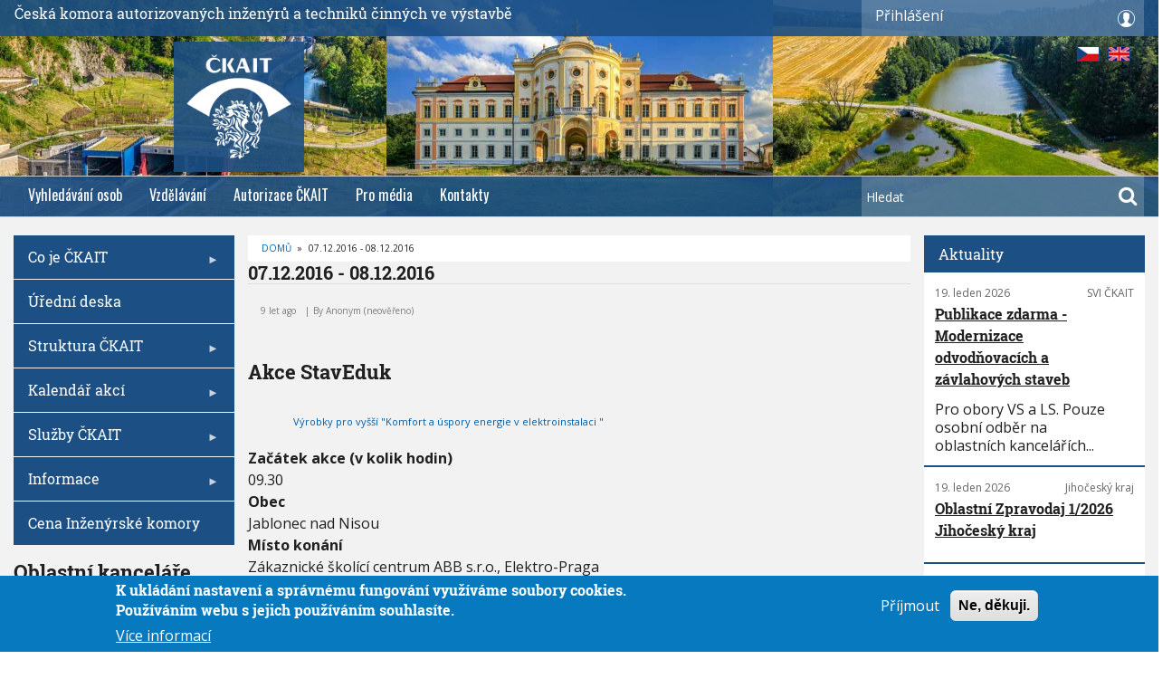

--- FILE ---
content_type: text/html; charset=UTF-8
request_url: https://www.ckait.cz/content/07122016-08122016
body_size: 36677
content:
<!DOCTYPE html>
<html lang="cs" dir="ltr" prefix="content: http://purl.org/rss/1.0/modules/content/  dc: http://purl.org/dc/terms/  foaf: http://xmlns.com/foaf/0.1/  og: http://ogp.me/ns#  rdfs: http://www.w3.org/2000/01/rdf-schema#  schema: http://schema.org/  sioc: http://rdfs.org/sioc/ns#  sioct: http://rdfs.org/sioc/types#  skos: http://www.w3.org/2004/02/skos/core#  xsd: http://www.w3.org/2001/XMLSchema# ">
  <head>
    <meta charset="utf-8" />
<noscript><style>form.antibot * :not(.antibot-message) { display: none !important; }</style>
</noscript><script async src="https://www.googletagmanager.com/gtag/js?id=UA-159221562-1"></script>
<script>window.dataLayer = window.dataLayer || [];function gtag(){dataLayer.push(arguments)};gtag("js", new Date());gtag("config", "UA-159221562-1", {"groups":"default","anonymize_ip":true});</script>
<meta name="title" content="07.12.2016 - 08.12.2016 | ČKAIT" />
<link rel="canonical" href="https://www.ckait.cz/content/07122016-08122016" />
<link rel="image_src" href="https://www.ckait.cz/sites/default/files/logo_0.png" />
<meta property="og:image" content="https://www.ckait.cz/sites/default/files/logo_0.png" />
<meta name="Generator" content="Drupal 8 (https://www.drupal.org)" />
<meta name="MobileOptimized" content="width" />
<meta name="HandheldFriendly" content="true" />
<meta name="viewport" content="width=device-width, initial-scale=1.0" />
<style>div#sliding-popup, div#sliding-popup .eu-cookie-withdraw-banner, .eu-cookie-withdraw-tab {background: #0779bf} div#sliding-popup.eu-cookie-withdraw-wrapper { background: transparent; } #sliding-popup h1, #sliding-popup h2, #sliding-popup h3, #sliding-popup p, #sliding-popup label, #sliding-popup div, .eu-cookie-compliance-more-button, .eu-cookie-compliance-secondary-button, .eu-cookie-withdraw-tab { color: #ffffff;} .eu-cookie-withdraw-tab { border-color: #ffffff;}</style>
<link rel="revision" href="https://www.ckait.cz/node/3358729" />

    <title>07.12.2016 - 08.12.2016 | ČKAIT</title>
    <link rel="stylesheet" media="all" href="/core/assets/vendor/normalize-css/normalize.css?t8hpr2" />
<link rel="stylesheet" media="all" href="/core/misc/normalize-fixes.css?t8hpr2" />
<link rel="stylesheet" media="all" href="/libraries/superfish/css/superfish.css?t8hpr2" />
<link rel="stylesheet" media="all" href="/core/themes/stable/css/system/components/ajax-progress.module.css?t8hpr2" />
<link rel="stylesheet" media="all" href="/core/themes/stable/css/system/components/align.module.css?t8hpr2" />
<link rel="stylesheet" media="all" href="/core/themes/stable/css/system/components/autocomplete-loading.module.css?t8hpr2" />
<link rel="stylesheet" media="all" href="/core/themes/stable/css/system/components/fieldgroup.module.css?t8hpr2" />
<link rel="stylesheet" media="all" href="/core/themes/stable/css/system/components/container-inline.module.css?t8hpr2" />
<link rel="stylesheet" media="all" href="/core/themes/stable/css/system/components/clearfix.module.css?t8hpr2" />
<link rel="stylesheet" media="all" href="/core/themes/stable/css/system/components/details.module.css?t8hpr2" />
<link rel="stylesheet" media="all" href="/core/themes/stable/css/system/components/hidden.module.css?t8hpr2" />
<link rel="stylesheet" media="all" href="/core/themes/stable/css/system/components/item-list.module.css?t8hpr2" />
<link rel="stylesheet" media="all" href="/core/themes/stable/css/system/components/js.module.css?t8hpr2" />
<link rel="stylesheet" media="all" href="/core/themes/stable/css/system/components/nowrap.module.css?t8hpr2" />
<link rel="stylesheet" media="all" href="/core/themes/stable/css/system/components/position-container.module.css?t8hpr2" />
<link rel="stylesheet" media="all" href="/core/themes/stable/css/system/components/progress.module.css?t8hpr2" />
<link rel="stylesheet" media="all" href="/core/themes/stable/css/system/components/reset-appearance.module.css?t8hpr2" />
<link rel="stylesheet" media="all" href="/core/themes/stable/css/system/components/resize.module.css?t8hpr2" />
<link rel="stylesheet" media="all" href="/core/themes/stable/css/system/components/sticky-header.module.css?t8hpr2" />
<link rel="stylesheet" media="all" href="/core/themes/stable/css/system/components/system-status-counter.css?t8hpr2" />
<link rel="stylesheet" media="all" href="/core/themes/stable/css/system/components/system-status-report-counters.css?t8hpr2" />
<link rel="stylesheet" media="all" href="/core/themes/stable/css/system/components/system-status-report-general-info.css?t8hpr2" />
<link rel="stylesheet" media="all" href="/core/themes/stable/css/system/components/tabledrag.module.css?t8hpr2" />
<link rel="stylesheet" media="all" href="/core/themes/stable/css/system/components/tablesort.module.css?t8hpr2" />
<link rel="stylesheet" media="all" href="/core/themes/stable/css/system/components/tree-child.module.css?t8hpr2" />
<link rel="stylesheet" media="all" href="/modules/contrib/poll/css/poll.base.css?t8hpr2" />
<link rel="stylesheet" media="all" href="/modules/contrib/poll/css/poll.theme.css?t8hpr2" />
<link rel="stylesheet" media="all" href="/core/themes/stable/css/views/views.module.css?t8hpr2" />
<link rel="stylesheet" media="all" href="/modules/contrib/antibot/css/antibot.css?t8hpr2" />
<link rel="stylesheet" media="all" href="/modules/contrib/eu_cookie_compliance/css/eu_cookie_compliance.css?t8hpr2" />
<link rel="stylesheet" media="all" href="/modules/contrib/calendar/css/calendar.css?t8hpr2" />
<link rel="stylesheet" media="all" href="/modules/contrib/calendar/css/calendar_multiday.css?t8hpr2" />
<link rel="stylesheet" media="all" href="/libraries/superfish/style/blue/blue.css?t8hpr2" />
<link rel="stylesheet" media="all" href="/modules/contrib/owlcarousel/lib/owl-carousel/owl.carousel.css?t8hpr2" />
<link rel="stylesheet" media="all" href="/modules/contrib/owlcarousel/lib/owl-carousel/owl.theme.css?t8hpr2" />
<link rel="stylesheet" media="all" href="/modules/contrib/owlcarousel/lib/owl-carousel/owl.transitions.css?t8hpr2" />
<link rel="stylesheet" media="all" href="/modules/contrib/better_login_form_config/better_login_form_config/css/fancylogin.css?t8hpr2" />
<link rel="stylesheet" media="all" href="/themes/custom/journaleight/bootstrap/css/bootstrap.min.css?t8hpr2" />
<link rel="stylesheet" media="all" href="/themes/custom/journaleight/css/base/elements.css?t8hpr2" />
<link rel="stylesheet" media="all" href="/themes/custom/journaleight/css/base/layout.css?t8hpr2" />
<link rel="stylesheet" media="all" href="/themes/custom/journaleight/css/base/typography.css?t8hpr2" />
<link rel="stylesheet" media="all" href="/themes/custom/journaleight/css/base/header_custom_styles.css?t8hpr2" />
<link rel="stylesheet" media="all" href="/themes/custom/journaleight/css/base/local-base.css?t8hpr2" />
<link rel="stylesheet" media="all" href="/core/themes/classy/css/components/action-links.css?t8hpr2" />
<link rel="stylesheet" media="all" href="/core/themes/classy/css/components/breadcrumb.css?t8hpr2" />
<link rel="stylesheet" media="all" href="/core/themes/classy/css/components/button.css?t8hpr2" />
<link rel="stylesheet" media="all" href="/core/themes/classy/css/components/collapse-processed.css?t8hpr2" />
<link rel="stylesheet" media="all" href="/core/themes/classy/css/components/container-inline.css?t8hpr2" />
<link rel="stylesheet" media="all" href="/core/themes/classy/css/components/details.css?t8hpr2" />
<link rel="stylesheet" media="all" href="/core/themes/classy/css/components/exposed-filters.css?t8hpr2" />
<link rel="stylesheet" media="all" href="/core/themes/classy/css/components/field.css?t8hpr2" />
<link rel="stylesheet" media="all" href="/core/themes/classy/css/components/form.css?t8hpr2" />
<link rel="stylesheet" media="all" href="/core/themes/classy/css/components/icons.css?t8hpr2" />
<link rel="stylesheet" media="all" href="/core/themes/classy/css/components/inline-form.css?t8hpr2" />
<link rel="stylesheet" media="all" href="/core/themes/classy/css/components/item-list.css?t8hpr2" />
<link rel="stylesheet" media="all" href="/core/themes/classy/css/components/link.css?t8hpr2" />
<link rel="stylesheet" media="all" href="/core/themes/classy/css/components/links.css?t8hpr2" />
<link rel="stylesheet" media="all" href="/core/themes/classy/css/components/menu.css?t8hpr2" />
<link rel="stylesheet" media="all" href="/core/themes/classy/css/components/more-link.css?t8hpr2" />
<link rel="stylesheet" media="all" href="/core/themes/classy/css/components/pager.css?t8hpr2" />
<link rel="stylesheet" media="all" href="/core/themes/classy/css/components/tabledrag.css?t8hpr2" />
<link rel="stylesheet" media="all" href="/core/themes/classy/css/components/tableselect.css?t8hpr2" />
<link rel="stylesheet" media="all" href="/core/themes/classy/css/components/tablesort.css?t8hpr2" />
<link rel="stylesheet" media="all" href="/core/themes/classy/css/components/tabs.css?t8hpr2" />
<link rel="stylesheet" media="all" href="/core/themes/classy/css/components/textarea.css?t8hpr2" />
<link rel="stylesheet" media="all" href="/core/themes/classy/css/components/ui-dialog.css?t8hpr2" />
<link rel="stylesheet" media="all" href="/core/themes/classy/css/components/messages.css?t8hpr2" />
<link rel="stylesheet" media="all" href="/core/themes/classy/css/components/node.css?t8hpr2" />
<link rel="stylesheet" media="all" href="/core/themes/classy/css/components/progress.css?t8hpr2" />
<link rel="stylesheet" media="all" href="/themes/custom/journaleight/js/flexslider/flexslider.css?t8hpr2" />
<link rel="stylesheet" media="all" href="/themes/custom/journaleight/css/components/site-branding.css?t8hpr2" />
<link rel="stylesheet" media="all" href="/themes/custom/journaleight/css/components/breadcrumb.css?t8hpr2" />
<link rel="stylesheet" media="all" href="/themes/custom/journaleight/css/components/tabs.css?t8hpr2" />
<link rel="stylesheet" media="all" href="/themes/custom/journaleight/css/components/accordion.css?t8hpr2" />
<link rel="stylesheet" media="all" href="/themes/custom/journaleight/css/components/progress-bars.css?t8hpr2" />
<link rel="stylesheet" media="all" href="/themes/custom/journaleight/css/components/drupal-tabs.css?t8hpr2" />
<link rel="stylesheet" media="all" href="/themes/custom/journaleight/css/components/block.css?t8hpr2" />
<link rel="stylesheet" media="all" href="/themes/custom/journaleight/css/components/node.css?t8hpr2" />
<link rel="stylesheet" media="all" href="/themes/custom/journaleight/css/components/field.css?t8hpr2" />
<link rel="stylesheet" media="all" href="/themes/custom/journaleight/css/components/comments.css?t8hpr2" />
<link rel="stylesheet" media="all" href="/themes/custom/journaleight/css/components/menu.css?t8hpr2" />
<link rel="stylesheet" media="all" href="/themes/custom/journaleight/css/components/primary-menu.css?t8hpr2" />
<link rel="stylesheet" media="all" href="/themes/custom/journaleight/css/components/teaser-listing.css?t8hpr2" />
<link rel="stylesheet" media="all" href="/themes/custom/journaleight/css/components/pager.css?t8hpr2" />
<link rel="stylesheet" media="all" href="/themes/custom/journaleight/css/components/image-overlay.css?t8hpr2" />
<link rel="stylesheet" media="all" href="/themes/custom/journaleight/css/components/admin.css?t8hpr2" />
<link rel="stylesheet" media="all" href="/themes/custom/journaleight/css/components/search.css?t8hpr2" />
<link rel="stylesheet" media="all" href="/themes/custom/journaleight/css/components/forms.css?t8hpr2" />
<link rel="stylesheet" media="all" href="/themes/custom/journaleight/css/components/buttons.css?t8hpr2" />
<link rel="stylesheet" media="all" href="/themes/custom/journaleight/css/components/node-images.css?t8hpr2" />
<link rel="stylesheet" media="all" href="/themes/custom/journaleight/css/components/node-links.css?t8hpr2" />
<link rel="stylesheet" media="all" href="/themes/custom/journaleight/css/components/tables.css?t8hpr2" />
<link rel="stylesheet" media="all" href="/themes/custom/journaleight/css/components/to-top.css?t8hpr2" />
<link rel="stylesheet" media="all" href="/themes/custom/journaleight/css/components/quickedit.css?t8hpr2" />
<link rel="stylesheet" media="all" href="/themes/custom/journaleight/css/components/icons-list.css?t8hpr2" />
<link rel="stylesheet" media="all" href="/themes/custom/journaleight/css/components/more-links.css?t8hpr2" />
<link rel="stylesheet" media="all" href="/themes/custom/journaleight/css/components/views.css?t8hpr2" />
<link rel="stylesheet" media="all" href="/themes/custom/journaleight/css/components/view-hot-posts.css?t8hpr2" />
<link rel="stylesheet" media="all" href="/themes/custom/journaleight/css/components/view-latest.css?t8hpr2" />
<link rel="stylesheet" media="all" href="/themes/custom/journaleight/css/components/view-archive-summary.css?t8hpr2" />
<link rel="stylesheet" media="all" href="/themes/custom/journaleight/css/components/view-news-in-images.css?t8hpr2" />
<link rel="stylesheet" media="all" href="/themes/custom/journaleight/css/components/view-tags-cloud.css?t8hpr2" />
<link rel="stylesheet" media="all" href="/themes/custom/journaleight/css/components/messages.css?t8hpr2" />
<link rel="stylesheet" media="all" href="/themes/custom/journaleight/css/components/flexslider-main.css?t8hpr2" />
<link rel="stylesheet" media="all" href="/themes/custom/journaleight/css/components/local-components.css?t8hpr2" />
<link rel="stylesheet" media="all" href="//maxcdn.bootstrapcdn.com/font-awesome/4.6.1/css/font-awesome.min.css" />
<link rel="stylesheet" media="all" href="/themes/custom/journaleight/css/theme/hover-effects.css?t8hpr2" />
<link rel="stylesheet" media="print" href="/themes/custom/journaleight/css/theme/print.css?t8hpr2" />
<link rel="stylesheet" media="all" href="/themes/custom/journaleight/css/theme/patterns.css?t8hpr2" />
<link rel="stylesheet" media="all" href="//fonts.googleapis.com/css?family=Open+Sans:400italic,700italic,800italic,400,800,700&amp;subset=latin,greek" />
<link rel="stylesheet" media="all" href="//fonts.googleapis.com/css?family=Roboto+Slab:400,300,700&amp;subset=latin-ext,latin,greek" />
<link rel="stylesheet" media="all" href="//fonts.googleapis.com/css?family=Oswald:400,300,700&amp;subset=latin,latin-ext" />
<link rel="stylesheet" media="all" href="//fonts.googleapis.com/css?family=Noto+Serif:400,700,400italic,700italic&amp;subset=latin,latin-ext,greek" />
<link rel="stylesheet" media="all" href="/themes/custom/journaleight/css/theme/color-blue.css?t8hpr2" />
<link rel="stylesheet" media="all" href="/themes/custom/journaleight/css/theme/local-theme.css?t8hpr2" />

    
<!--[if lte IE 8]>
<script src="/core/assets/vendor/html5shiv/html5shiv.min.js?v=3.7.3"></script>
<![endif]-->

  </head>
  <body class="layout-two-sidebars hff-26 navff-17 pff-6 sff-10 slff-10 wide grad3a path-node page-node-type-ai-staveduk-date">
        <a href="#main-content" class="visually-hidden focusable skip-link">
      Přejít k hlavnímu obsahu
    </a>
    
      <div class="dialog-off-canvas-main-canvas" data-off-canvas-main-canvas>
    
<div id="page-container" >

  <header class="headers-wrapper">
    <div id="languages">
      <a href="https://www.ckait.cz/content/07122016-08122016" id="czech" class="img_lang"></a>
      <a href="http://translate.google.com/translate?hl=cs&sl=cs&tl=en&u=https://www.ckait.cz/content/07122016-08122016" id="english" class="img_lang"></a>
    </div>
                <div id="pre-header" class="clearfix colored-area colored-area__blue">
          <div class="site-header__content" id="up_line">
              <span class="komora">Česká komora autorizovaných inženýrů a techniků činných ve výstavbě</span>
              <div id="prihlaseni">
                <p>Přihlášení</p>

                    <div class="region region-pre-header-first">
      <div id="block-userlogin" role="form" class="block block-user block-user-login-block">
  
    
      <div class="content">
      <form class="user-login-form antibot" data-drupal-selector="user-login-form" data-action="/content/07122016-08122016?destination=/content/07122016-08122016" action="/antibot" method="post" id="user-login-form" accept-charset="UTF-8">
  <noscript>
  <div class="antibot-no-js antibot-message antibot-message-warning">You must have JavaScript enabled to use this form.</div>
</noscript>
<div class="js-form-item form-item js-form-type-textfield form-type-textfield js-form-item-name form-item-name">
      <label for="edit-name" class="js-form-required form-required">Členské číslo</label>
        <input autocorrect="none" autocapitalize="none" spellcheck="false" data-drupal-selector="edit-name" type="text" id="edit-name" name="name" value="" size="15" maxlength="60" class="form-text required" required="required" aria-required="true" />

        </div>
<div class="js-form-item form-item js-form-type-password form-type-password js-form-item-pass form-item-pass">
      <label for="edit-pass" class="js-form-required form-required">Heslo</label>
        <input data-drupal-selector="edit-pass" type="password" id="edit-pass" name="pass" size="15" maxlength="128" class="form-text required" required="required" aria-required="true" />

        </div>
<input autocomplete="off" data-drupal-selector="form-9kif3lrgwrz2wcmihbbdta2w9nnjzk0cj0yfla4ly7q" type="hidden" name="form_build_id" value="form-9KiF3lrGWRz2wCMihBBDTa2W9nnJzk0cJ0YFLA4Ly7Q" />
<input data-drupal-selector="edit-user-login-form" type="hidden" name="form_id" value="user_login_form" />
<input data-drupal-selector="edit-antibot-key" type="hidden" name="antibot_key" value="" />
<div data-drupal-selector="edit-actions" class="form-actions js-form-wrapper form-wrapper" id="edit-actions"><input data-drupal-selector="edit-submit" type="submit" id="edit-submit" name="op" value="Přihlásit" class="button js-form-submit form-submit" />
</div>

</form>
<div class="item-list"><ul><li><a href="/user/password" title="Poslat e-mailem instrukce k obnovení hesla." class="request-password-link">Obnovení vašeho hesla</a></li></ul></div>
    </div>
  </div>
<div id="block-komora" class="block block-block-content block-block-content96da7822-3947-4e74-8a3a-a587bdefc632">
  
    
      <div class="content">
      
    </div>
  </div>

    </div>
  
              </div>
          </div>

      </div>
        <a class="ckait-logo" href="/">
          <!--<span>ČKAIT – titulní strana</span>-->
          <!--<img src="/themes/custom/journaleight/img/ckait-white.png" alt="logo">-->
        </a>

                        <div id="header" role="banner" class="clearfix">
        <div class="container-fluid">
                    <div id="header-inside" class="clearfix">
            <div class="row">
                              <div class="col-md-12">
                                    <div id="header-fisrt" class="clearfix">
                    <div class="header-area">
                              <div class="clearfix region region-header">
      <div class="views-element-container block block-views block-views-blockhp-slider-block-1" id="block-views-block-hp-slider-block-1">
  
    
      <div class="content">
      <div><div class="view view-hp-slider view-id-hp_slider view-display-id-block_1 js-view-dom-id-7cb27ee525cc5f0e8891ee6258b4f4ef3e297a6f579b8f6ef0f1893016129c2f">
  
    
      
      <div class="view-content">
      <div data-settings="{&quot;grouping&quot;:[],&quot;row_class&quot;:&quot;karel&quot;,&quot;default_row_class&quot;:true,&quot;uses_fields&quot;:false,&quot;items&quot;:4,&quot;itemsDesktop&quot;:[1921,3],&quot;itemsDesktopSmall&quot;:[1100,2],&quot;itemsTablet&quot;:[640,1],&quot;itemsMobile&quot;:[640,1],&quot;singleItem&quot;:false,&quot;itemsScaleUp&quot;:true,&quot;slideSpeed&quot;:200,&quot;paginationSpeed&quot;:800,&quot;rewindSpeed&quot;:1000,&quot;autoPlay&quot;:true,&quot;stopOnHover&quot;:false,&quot;navigation&quot;:false,&quot;navigationText&quot;:[&quot;prev&quot;,&quot;next&quot;],&quot;prevText&quot;:&quot;prev&quot;,&quot;nextText&quot;:&quot;next&quot;,&quot;rewindNav&quot;:true,&quot;scrollPerPage&quot;:false,&quot;pagination&quot;:false,&quot;paginationNumbers&quot;:false,&quot;responsive&quot;:true,&quot;responsiveRefreshRate&quot;:200,&quot;mouseDrag&quot;:true,&quot;touchDrag&quot;:true,&quot;transitionStyle&quot;:&quot;fade&quot;}" class="owl-slider-wrapper owl-carousel">
        
            <div class="karel"><div class="views-field views-field-nothing"><span class="field-content"><a href="">  <img src="/sites/default/files/styles/img570x320/public/2025-11/04-silnicni-galerie-velky-mestsky-okruh-brno.jpg?itok=K65VWvNY" width="640" height="360" alt="04-silnicni-galerie-velky-mestsky-okruh-brno" typeof="Image" class="image-style-img570x320" />


</a></span></div></div>
            <div class="karel"><div class="views-field views-field-nothing"><span class="field-content"><a href="">  <img src="/sites/default/files/styles/img570x320/public/2025-11/10-rekonstrukce-zamku-tynec.jpg?itok=BtzW64Q7" width="640" height="360" alt="10-rekonstrukce-zamku-tynec" typeof="Image" class="image-style-img570x320" />


</a></span></div></div>
            <div class="karel"><div class="views-field views-field-nothing"><span class="field-content"><a href="">  <img src="/sites/default/files/styles/img570x320/public/2025-11/19-vodni-nadrz-dobroslava.jpg?itok=WI4SiWLZ" width="640" height="360" alt="19-vodni-nadrz-dobroslava" typeof="Image" class="image-style-img570x320" />


</a></span></div></div>
            <div class="karel"><div class="views-field views-field-nothing"><span class="field-content"><a href="">  <img src="/sites/default/files/styles/img570x320/public/2025-11/27-revitalizace-hute-barbora-v-jincich.jpg?itok=siQTLBrv" width="640" height="360" alt="27-revitalizace-hute-barbora-v-jincich" typeof="Image" class="image-style-img570x320" />


</a></span></div></div>
            <div class="karel"><div class="views-field views-field-nothing"><span class="field-content"><a href="">  <img src="/sites/default/files/styles/img570x320/public/2025-11/37-rekonstrukce-slunecnich-lazni-v-luhacovicich.jpg?itok=i3JJ-F1k" width="640" height="360" alt="37-rekonstrukce-slunecnich-lazni-v-luhacovicich" typeof="Image" class="image-style-img570x320" />


</a></span></div></div>
            <div class="karel"><div class="views-field views-field-nothing"><span class="field-content"><a href="">  <img src="/sites/default/files/styles/img570x320/public/2025-11/48-vinicne-terasy-v-plzni.jpg?itok=4JyK03gF" width="640" height="360" alt="48-vinicne-terasy-v-plzni" typeof="Image" class="image-style-img570x320" />


</a></span></div></div>
            <div class="karel"><div class="views-field views-field-nothing"><span class="field-content"><a href="">  <img src="/sites/default/files/styles/img570x320/public/2025-11/49-jizni-tangenta-ceske-budejovice.jpg?itok=e3Vpw7V8" width="640" height="360" alt="49-jizni-tangenta-ceske-budejovice" typeof="Image" class="image-style-img570x320" />


</a></span></div></div>
            <div class="karel"><div class="views-field views-field-nothing"><span class="field-content"><a href="">  <img src="/sites/default/files/styles/img570x320/public/2025-11/56-rekonstrukce-budovy-parizska-25-v-praze.jpg?itok=TsnENokt" width="640" height="360" alt="56-rekonstrukce-budovy-parizska-25-v-praze" typeof="Image" class="image-style-img570x320" />


</a></span></div></div>
            <div class="karel"><div class="views-field views-field-nothing"><span class="field-content"><a href="">  <img src="/sites/default/files/styles/img570x320/public/2025-11/63-zeleznicni-most-cervena-nad-vltavou.jpg?itok=clNAm-js" width="640" height="360" alt="63-zeleznicni-most-cervena-nad-vltavou" typeof="Image" class="image-style-img570x320" />


</a></span></div></div>
            <div class="karel"><div class="views-field views-field-nothing"><span class="field-content"><a href="">  <img src="/sites/default/files/styles/img570x320/public/2025-11/68-cyklostezka-becva.jpg?itok=Kk_bxSuP" width="640" height="360" alt="68-cyklostezka-becva" typeof="Image" class="image-style-img570x320" />


</a></span></div></div>
    

</div>

    </div>
  
          </div>
</div>

    </div>
  </div>

    </div>
  
                    </div>
                  </div>
                                  </div>
                                                      </div>
          </div>
                  </div>
      </div>
        
              <div id="navigation">
                <div class="container-fluid">
                    <div id="navigation-inside" class="clearfix">
            <div class="row">
                                            <div class="col-md-12">
                                    <div id="main-navigation" class="clearfix">
                    <div class="navigation-area" id="flex-menu">
                      <nav>
                              <div class="region region-navigation">
      <div id="block-journaleight-mainnavigation" class="block block-superfish block-superfishmain">
  
    
      <div class="content">
      
<ul id="superfish-main" class="menu sf-menu sf-main sf-horizontal sf-style-none">
  
<li id="main-menu-link-content0481191e-1c57-45d2-8e6b-e599f6e6efcc" class="sf-depth-1 sf-no-children"><a href="/autorizovane-osoby" title="Vyhledávání autorizovaných osob" class="sf-depth-1">Vyhledávání osob</a></li><li id="main-menu-link-contentffb2d1cb-0392-4155-9b78-e46080f458dc" class="sf-depth-1 sf-no-children"><a href="/celozivotni-vzdelavani" class="sf-depth-1">Vzdělávání</a></li><li id="main-menu-link-content71c0a874-f144-46f6-be96-32e1b4f787d3" class="sf-depth-1 sf-no-children"><a href="/stredisko-autorizaci" class="sf-depth-1">Autorizace ČKAIT</a></li><li id="main-menu-link-content09d5d9c1-43df-4258-8582-fe5df155e1ce" class="sf-depth-1 sf-no-children"><a href="/pro-media" class="sf-depth-1">Pro média</a></li><li id="main-menu-link-contentb15104b3-2d98-48c2-bc88-4d1005338ef9" class="sf-depth-1 sf-no-children"><a href="/komora-kancelare" class="sf-depth-1">Kontakty</a></li>
</ul>

    </div>
  </div>
<div class="search-block-form block block-search container-inline" data-drupal-selector="search-block-form" id="block-search" role="search">
  
    
  <div class="content container-inline">
    <form action="/search/node" method="get" id="search-block-form" accept-charset="UTF-8" class="search-form search-block-form">
  <div class="js-form-item form-item js-form-type-search form-type-search js-form-item-keys form-item-keys form-no-label">
      <label for="edit-keys" class="visually-hidden">Hledat</label>
        <input title="Zadejte hledaný termín." placeholder="Hledat" data-drupal-selector="edit-keys" type="search" id="edit-keys" name="keys" value="" size="15" maxlength="128" class="form-search" />

        </div>
<div data-drupal-selector="edit-actions" class="form-actions js-form-wrapper form-wrapper" id="edit-actions--2"><input class="search-form__submit button js-form-submit form-submit" data-drupal-selector="edit-submit" type="submit" id="edit-submit--2" value="Hledat" />
</div>

</form>

  </div>
</div>

    </div>
  
                      </nav>
                    </div>
                  </div>
                                  </div>
                          </div>
          </div>
                  </div>
      </div>
          </header>

  
    <div id="page" class="page clearfix">
    <div class="container-fluid">
            <div id="page-inside">

        
                <div id="main-content">
          <div class="row">

            <section id="main_content_grid" class="">

              
              
              
                            <div id="main" class="clearfix "
                >

                                        <div class="region region-content">
      <div id="block-journaleight-breadcrumbs" class="block block-system block-system-breadcrumb-block">
  
    
      <div class="content">
        <nav class="breadcrumb" aria-labelledby="system-breadcrumb">
    <h2 id="system-breadcrumb" class="visually-hidden">Drobečková navigace</h2>
    <ol>
          <li>
                  <a href="/">Domů</a>
          <span class="breadcrumb-separator">»</span>
              </li>
          <li>
                  07.12.2016 - 08.12.2016
              </li>
        </ol>
  </nav>

    </div>
  </div>
<div data-drupal-messages-fallback class="hidden"></div>
<div id="block-journaleight-page-title" class="block block-core block-page-title-block">
  
    
      <div class="content">
      
  <h1 class="title page-title"><span class="field field--name-title field--type-string field--label-hidden">07.12.2016 - 08.12.2016</span>
</h1>


    </div>
  </div>
<div id="block-journaleight-content" class="block block-system block-system-main-block">
  
    
      <div class="content">
      
<article data-history-node-id="3358729" about="/node/3358729" class="node node--type-ai-staveduk-date node--view-mode-full clearfix">
      <div class="node-content">
            <header>
              
                  <h2 class="node__title title sr-only">
            <span class="field field--name-title field--type-string field--label-hidden">07.12.2016 - 08.12.2016</span>

          </h2>
                
                              <div class="node__meta">
            <div class="user-picture">
              <article typeof="schema:Person" about="/user/0" class="profile">
  </article>

            </div>
            <span class="post-info">
              <span>9 let ago</span>
              <span>By <span class="field field--name-uid field--type-entity-reference field--label-hidden"><span lang="" typeof="schema:Person" property="schema:name" datatype="">Anonym (neověřeno)</span></span>
</span>
                          </span>
            
          </div>
                  </header>
    <div class="node__content clearfix">
              <div class="field field--name-field-staveduk-rel field--type-entity-reference field--label-above field--entity-reference-target-type-node clearfix">
      <h3 class="field__label">Akce StavEduk</h3>
    <ul class='links field__items'>
          <li><a href="/node/3358728" hreflang="und">Výrobky pro vyšší &quot;Komfort a úspory energie v elektroinstalaci &quot;</a></li>
      </ul>
</div>
  <div class="field field--name-field-frequency field--type-string-long field--label-above">
    <div class="field__label">Začátek akce (v kolik hodin)</div>
              <div class="field__item">09.30</div>
          </div>

  <div class="field field--name-field-municipality field--type-string-long field--label-above">
    <div class="field__label">Obec</div>
              <div class="field__item">Jablonec nad Nisou</div>
          </div>

  <div class="field field--name-field-place field--type-string-long field--label-above">
    <div class="field__label">Místo konání</div>
              <div class="field__item">Zákaznické školící centrum ABB s.r.o., Elektro-Praga</div>
          </div>

  <div class="field field--name-field-city field--type-string-long field--label-above">
    <div class="field__label">Město</div>
              <div class="field__item">Resslova 3</div>
          </div>

  <div class="field field--name-field-price field--type-integer field--label-above">
    <div class="field__label">Vložné v Kč</div>
              <div class="field__item">0</div>
          </div>

  <div class="field field--name-field-price-comment field--type-string-long field--label-above">
    <div class="field__label">Sleva pro členy ČKAIT (200 Kč, 20 %…)</div>
              <div class="field__item">0</div>
          </div>

  <div class="field field--name-field-staveduk-date field--type-daterange field--label-above">
    <div class="field__label">Termín (date)</div>
              <div class="field__item"><time datetime="2016-12-07T12:00:00Z" class="datetime">07. 12. 2016</time>
 - <time datetime="2016-12-08T12:00:00Z" class="datetime">08. 12. 2016</time>
</div>
          </div>

            
    </div>
  </div>
</article>

    </div>
  </div>

    </div>
  
                
              </div>
                          </section>

                          <aside id="left_sitebar_grid" class="">
                                <section id="sidebar-first" class="sidebar clearfix "
                >
                        <div class="region region-sidebar-first">
      <div id="block-sidebarleftmenu" class="block block-superfish block-superfishsidebar-left-menu">
  
    
      <div class="content">
      
<ul id="superfish-sidebar-left-menu" class="menu sf-menu sf-sidebar-left-menu sf-vertical sf-style-blue">
  
<li id="sidebar-left-menu-menu-link-contentd122ea9f-dbbf-4b5f-8c4f-2111c8350c62" class="sf-depth-1 menuparent"><a href="/o-nas" class="sf-depth-1 menuparent">Co je ČKAIT</a><ul><li id="sidebar-left-menu-menu-link-contentf1bba1ac-3c52-486e-a24f-08ff1cb65ee0" class="sf-depth-2 sf-no-children"><a href="/content/historie-inzenyrske-komory-v-ceskych-zemich" class="sf-depth-2">Historie</a></li><li id="sidebar-left-menu-menu-link-content2d430602-fd37-440a-a0f9-974fe62f059c" class="sf-depth-2 sf-no-children"><a href="/rady" class="sf-depth-2">Řády Komory</a></li><li id="sidebar-left-menu-menu-link-contentac46f09e-3a04-4c56-8e73-1c33343353e6" class="sf-depth-2 sf-no-children"><a href="/partnerske-organizace" class="sf-depth-2">Partnerské org.</a></li><li id="sidebar-left-menu-menu-link-content6113665e-cdeb-4368-9974-eaac5aee0331" class="sf-depth-2 sf-no-children"><a href="/prava-a-povinnosti-autorizovane-osoby" class="sf-depth-2">Práva a povinnosti členů</a></li></ul></li><li id="sidebar-left-menu-menu-link-content62ad44a4-9804-4546-b11e-5e5330aa507c" class="sf-depth-1 sf-no-children"><a href="/uredni-deska" class="sf-depth-1">Úřední deska</a></li><li id="sidebar-left-menu-menu-link-content9dbb6c72-5a21-4543-9582-e8baeb4bca8d" class="sf-depth-1 menuparent"><a href="/struktura-ckait" class="sf-depth-1 menuparent">Struktura ČKAIT</a><ul><li id="sidebar-left-menu-menu-link-contentd9f18be3-87bd-4222-b011-5cfa15edacbd" class="sf-depth-2 sf-no-children"><a href="/shromazdeni-delegatu" class="sf-depth-2">Shromáždění delegátů</a></li><li id="sidebar-left-menu-menu-link-content52d84c16-6e1d-4fd9-9940-30871928ab36" class="sf-depth-2 sf-no-children"><a href="/predstavenstvo" class="sf-depth-2">Představenstvo</a></li><li id="sidebar-left-menu-menu-link-content3d75613e-9a6d-46ef-913b-1f87b46fbf46" class="sf-depth-2 sf-no-children"><a href="/dozorci-rada" class="sf-depth-2">Dozorčí rada</a></li><li id="sidebar-left-menu-menu-link-contentdb244a08-3757-45f0-b77e-e59d2c45f3fa" class="sf-depth-2 sf-no-children"><a href="/stavovsky-soud" class="sf-depth-2">Stavovský soud</a></li><li id="sidebar-left-menu-menu-link-contentecc8f5b0-f222-486e-a48b-297b54bd1b1c" class="sf-depth-2 sf-no-children"><a href="/autorizacni-rada" class="sf-depth-2">Autorizační rada</a></li><li id="sidebar-left-menu-menu-link-content095fb5fd-2810-4d7d-8fa6-cd0e11016f9c" class="sf-depth-2 sf-no-children"><a href="/rada-pro-uznavani-kvalifikace-obcanu-clenskych-statu-eu" class="sf-depth-2">Rada pro uznávání</a></li><li id="sidebar-left-menu-menu-link-contentfae7b10d-0995-49c1-aab8-0a8bf9ccc5ad" class="sf-depth-2 sf-no-children"><a href="/oblastni-kancelare" class="sf-depth-2">Kancelář a obl. kanceláře</a></li><li id="sidebar-left-menu-menu-link-content0418efc8-9f63-4b52-96e3-c771fd0b901e" class="sf-depth-2 sf-no-children"><a href="/valne-hromady" class="sf-depth-2">Valné hromady</a></li><li id="sidebar-left-menu-menu-link-content2133b1f4-571f-4db7-a32b-11d9ef00d39e" class="sf-depth-2 sf-no-children"><a href="/profesni-rada" class="sf-depth-2">Profesní rada</a></li><li id="sidebar-left-menu-menu-link-contentd811efe3-ccf2-45e9-8663-615bb900637b" class="sf-depth-2 sf-no-children"><a href="/edicni-rada" class="sf-depth-2">Ediční rada</a></li><li id="sidebar-left-menu-menu-link-content6a87700d-69f2-4ec9-a4f3-9bc6dd45afc6" class="sf-depth-2 sf-no-children"><a href="/profesni-aktivy" class="sf-depth-2">Profesní aktivy</a></li><li id="sidebar-left-menu-menu-link-content3bde2365-e211-4f4e-a1eb-f6efa1557714" class="sf-depth-2 sf-no-children"><a href="/komise" class="sf-depth-2">Pracovní komise</a></li></ul></li><li id="sidebar-left-menu-menu-link-content421f9188-3ba5-4575-99a9-e0f9e4c6e8c2" class="sf-depth-1 menuparent"><a href="/kalendar-akci" class="sf-depth-1 menuparent">Kalendář akcí</a><ul><li id="sidebar-left-menu-menu-link-content1a9d8097-a94b-4f3b-a3c6-b88ad5fe6f6a" class="sf-depth-2 sf-no-children"><a href="/kalendar-akci/exkurze" class="sf-depth-2">Exkurze</a></li><li id="sidebar-left-menu-menu-link-contentc885684d-d148-4ffc-adc5-ff7005059ef0" class="sf-depth-2 sf-no-children"><a href="/kalendar-akci/konference" class="sf-depth-2">Konference</a></li><li id="sidebar-left-menu-menu-link-content39b092f6-bfcb-452c-a5d8-307598064f7c" class="sf-depth-2 sf-no-children"><a href="/kalendar-akci/seminare" class="sf-depth-2">Semináře</a></li><li id="sidebar-left-menu-menu-link-contenta11298d1-cb68-49b3-9ca3-55e67a0651c5" class="sf-depth-2 sf-no-children"><a href="/kalendar-akci/studijni-cesty" class="sf-depth-2">Studijní cesty</a></li><li id="sidebar-left-menu-menu-link-contente616f514-4147-4d7a-a51e-019b4a2a3711" class="sf-depth-2 sf-no-children"><a href="/kalendar-akci/veletrhy" class="sf-depth-2">Veletrhy</a></li><li id="sidebar-left-menu-menu-link-contentc2150ccb-e16c-4c4e-b79f-f10d5bedde99" class="sf-depth-2 sf-no-children"><a href="/kalendar-akci/webinare" class="sf-depth-2">Webináře</a></li></ul></li><li id="sidebar-left-menu-menu-link-content602b3ff5-58ca-42b0-9869-f02480db2faa" class="sf-depth-1 menuparent"><a href="/sluzby" class="sf-depth-1 menuparent">Služby ČKAIT</a><ul><li id="sidebar-left-menu-menu-link-contentf3f27e5a-586f-4cca-b749-dfd546d43b18" class="sf-depth-2 sf-no-children"><a href="/pojisteni" class="sf-depth-2">Pojištění</a></li><li id="sidebar-left-menu-menu-link-contentc5a402db-0feb-46ee-b1d3-f82c6bd0ab57" class="sf-depth-2 sf-no-children"><a href="/profesis" class="sf-depth-2">PROFESIS</a></li><li id="sidebar-left-menu-menu-link-contentca2c9b3c-5cff-4226-891d-2949c429020d" class="sf-depth-2 sf-no-children"><a href="/poradenstvi" class="sf-depth-2">Poradenství</a></li><li id="sidebar-left-menu-menu-link-content5bcff03b-512b-4803-99a8-1a7a3c296c05" class="sf-depth-2 sf-no-children"><a href="/casopisy" class="sf-depth-2">Časopisy</a></li><li id="sidebar-left-menu-menu-link-content592c20b0-c1d6-4311-b6ed-462a31e4c59f" class="sf-depth-2 sf-no-children"><a href="/publikace" class="sf-depth-2">Publikace</a></li><li id="sidebar-left-menu-menu-link-contenta175a5fc-389b-4f3d-a307-c487646eda25" class="sf-depth-2 sf-no-children"><a href="/knihovna-a-studovna" class="sf-depth-2">Knihovna</a></li><li id="sidebar-left-menu-menu-link-content8ada62ec-e2b0-4717-8973-1e1e13a5bc2e" class="sf-depth-2 sf-no-children"><a href="/nova-ramcova-smlouva-s-t-mobile" title="Sjednané podmínky na tarify T-Mobile" class="sf-depth-2">T-Mobile benefit</a></li></ul></li><li id="sidebar-left-menu-menu-link-content4d774aa4-099b-4ab6-b13c-0670097eb46b" class="sf-depth-1 menuparent"><a href="/informace" class="sf-depth-1 menuparent">Informace</a><ul><li id="sidebar-left-menu-menu-link-contentc798f5d3-3467-4d0a-a932-d68ce9f4f7f5" class="sf-depth-2 sf-no-children"><a href="https://www.ckait.cz/node/3402990" class="sf-depth-2 sf-external">Elektronické autorizační razítko</a></li><li id="sidebar-left-menu-menu-link-content081f977f-312d-411b-bec3-e2105bc8c47e" class="sf-depth-2 sf-no-children"><a href="/burza-prace" class="sf-depth-2">Inzeráty - pracovní místa</a></li><li id="sidebar-left-menu-menu-link-contentb3539766-0937-49a2-81dd-4f6e6858509b" class="sf-depth-2 sf-no-children"><a href="/burza-prace-pro-ukrajinu" class="sf-depth-2">Burza práce pro Ukrajinu</a></li><li id="sidebar-left-menu-menu-link-contentecad824f-8edd-4888-bb85-1688cbb85714" class="sf-depth-2 sf-no-children"><a href="/opravneni-stanoviska" class="sf-depth-2">Oprávnění a stanoviska</a></li><li id="sidebar-left-menu-menu-link-content853c6f1c-14df-48c3-9eb8-dbc7ab1de925" class="sf-depth-2 sf-no-children"><a href="/legislativa" class="sf-depth-2">Legislativa</a></li><li id="sidebar-left-menu-menu-link-contentf64f5467-cda5-4405-9110-01debe939b66" class="sf-depth-2 sf-no-children"><a href="/casto-kladene-otazky-pro-vykon-profesni-cinnosti-ao-a-uziti-arear" class="sf-depth-2">FAQ</a></li></ul></li><li id="sidebar-left-menu-menu-link-content5458cb75-d0af-46c8-96e6-bf6d5c2182c5" class="sf-depth-1 sf-no-children"><a href="/cena-komory" class="sf-depth-1">Cena Inženýrské komory</a></li>
</ul>

    </div>
  </div>
<div id="block-oblastnikancelare-2" class="block block-block-content block-block-contentc49e7093-ff47-43f6-8281-e30f0d55d5a5">
  
    
      <div class="content">
      
            <div class="clearfix text-formatted field field--name-body field--type-text-with-summary field--label-hidden field__item"><div class="region-map"><svg version="1.1" viewbox="0 0 320 200" xmlns="http://www.w3.org/2000/svg" xmlns:xlink="http://www.w3.org/1999/xlink"><style type="text/css">
<!--/*--><![CDATA[/* ><!--*/
.region{fill:#aaaaaa;stroke:#ffffff;stroke-width:1;stroke-linecap:round;stroke-linejoin:round;}
						.region:hover{fill:#1c4f83;}

/*--><!]]>*/
</style><g><title></title><a xlink:href="/oblastni-kancelare/zlin"> <polygon class="region" id="zlin" points="272.39,122 279.3,121.32 279.72,121.49 281.06,122.44 281.36,122.55 284.73,122.5 285.49,122.79 285.71,123.04 286.64,125.02 286.94,125.36 287.7,125.84 287.97,126.16 288.17,126.54 288.3,126.98 288.65,128.93 288.81,129.34 289.03,129.63 289.27,129.81 289.52,129.92 290.01,129.93 289.93,132.34 288.89,133.16 287.25,134.45 281.27,136.79 279.97,138.03 278.9,139.77 278.07,141.84 277.51,144.07 277.34,145.89 277.35,146.3 277.41,149.32 277.12,150.81 276.19,152.38 274.89,153.6 273.41,154.27 271.03,154.09 269.96,154.26 269.03,154.86 268.44,156.04 268.17,157.04 267.82,159.13 267.46,160.06 266.65,160.86 265.8,160.91 264.86,160.75 263.77,160.94 263.06,161.53 261.52,164.18 260.74,164.83 257.14,166.25 256.81,164.73 256.38,163.53 256.09,163 255.75,162.57 255.33,162.27 252.92,161.55 252.64,161.35 252.5,161.05 252.36,160.35 252.14,159.72 251.85,159.23 251.69,159.07 250.67,158.66 249.36,158.48 247.95,159.24 247.6,159.31 247.27,159.27 246.99,159.1 246.51,158.37 245.71,157.73 244.14,157.06 244,156.08 243.77,155.37 243.6,155.11 243.39,154.97 240.65,154.4 238.82,153.54 238.58,153.32 238.4,153.06 238.31,152.71 238.43,150.6 238.4,150.15 238.28,149.81 238.03,149.64 237.69,149.61 235.53,150.36 234.76,150.35 233.95,150 233.61,149.73 233.38,149.43 233.28,149.11 233.36,148.79 234.04,148.18 235.19,146.54 235.4,146.33 236.6,145.88 237.16,145.48 237.34,145.21 237.43,144.88 237.4,144.49 237.29,144.12 237.13,143.85 236.94,143.65 235.78,142.96 235.21,142.17 234.61,140.91 234.22,139.58 234.18,139.01 234.28,138.57 235.01,137.25 235.06,137.1 235.1,137.21 235.3,137.56 235.44,137.73 235.61,137.84 235.81,137.88 236.03,137.8 236.22,137.58 236.33,137.25 236.52,136 236.64,135.65 236.84,135.41 237.15,135.31 240.04,135.24 240.22,135.28 240.37,135.27 240.57,135.17 240.71,135.01 240.92,134.67 241.17,134.37 242.68,132.9 242.83,132.71 243.23,131.89 242.85,131.41 242.49,130.25 242.56,129.08 242.74,127.99 243.57,128.09 243.85,128.13 244.53,128.38 245.63,129.32 246.57,129.83 246.96,129.91 248.86,130.77 249.32,130.86 249.58,130.77 249.86,130.53 250.08,130.15 250.28,129.7 250.5,129.32 250.68,129.08 250.91,128.9 251.49,128.57 252.25,128.25 252.6,128.16 255.75,128.23 256.07,128.18 256.34,128.07 256.53,127.88 256.68,127.67 256.77,127.39 256.77,127.08 256.66,126.65 256.37,125.96 256.31,125.68 256.39,125.48 256.55,125.34 257.09,125.13 257.59,125.06 258.27,125.09 262.17,125.88 263.36,125.35 263.24,124.61 263.22,123.94 263.26,123.61 263.36,123.3 263.5,123.07 263.66,122.92 264.21,122.61 264.39,122.44 264.55,122.17 264.84,121.34 265.02,121.03 265.23,120.84 265.46,120.74 265.7,120.74 265.93,120.83 266.15,121 266.57,121.48 266.83,121.62 267.37,121.67 268.02,121.51 268.68,119.71 270.64,119.75 270.82,119.85 270.97,120.04 271.1,120.33 271.28,121.17 271.46,121.51 271.7,121.76 272.01,121.92"></polygon></a> </g><g><title></title><a xlink:href="/oblastni-kancelare/jihlava"> <polygon class="region" id="jihlava" points="165.9,100.64 169.28,100.37 170.06,100.58 172.08,102.17 173.27,102.45 173.89,102.84 174.12,103.11 174.28,103.42 174.38,104.11 174.49,104.35 174.66,104.52 175.81,105.08 176.53,105.66 177.14,106.48 177.84,107.9 178.96,108.2 179.28,108.04 179.66,108.01 180.27,108.27 180.76,108.4 181.17,108.4 181.6,108.13 182.29,107.35 182.5,107.23 182.99,107.05 183.2,106.89 183.36,106.62 183.57,106.07 183.68,105.89 183.86,105.72 184.13,105.73 184.43,105.85 185.05,106.27 185.65,106.58 186.31,106.81 187.33,107.03 187.83,107.3 188.14,107.62 188.28,107.98 188.42,108.28 188.75,108.52 189.23,108.63 190.19,108.53 191.33,108.59 192.23,108.86 193.53,109.51 195.2,110.62 195.78,111.11 196.18,111.61 196.46,112.12 196.77,112.57 197.25,112.91 198.81,113.48 200.63,114.66 201.49,114.93 201.4,115.69 201.19,116.48 200.64,117.84 200.63,118.2 200.74,118.5 201.96,119.71 202.12,120.05 202.22,120.44 202.25,120.86 202.23,121.28 202.16,121.67 202.03,121.98 201.86,122.2 200.53,122.44 200.33,122.59 200.2,122.82 200.19,123.13 200.44,124.05 200.54,127.16 200.63,127.65 201.47,130.27 201.52,130.74 201.47,131.15 201.3,131.48 197.43,133.85 196.87,134.42 196.4,135.18 196.24,135.61 196.14,136.08 196.11,136.5 196.15,136.83 196.22,137.08 196.54,137.66 196.61,137.87 196.64,138.12 196.59,138.35 196.45,138.5 195.52,138.87 195.3,139.08 195.14,139.39 194.93,140.23 194.87,141.08 194.92,141.47 195.02,141.79 195.21,142.04 195.76,142.33 195.99,142.52 196.16,142.76 196.24,143.06 196.25,143.38 196.15,143.74 195.95,144.11 195.33,144.86 195.15,145.21 195.06,145.54 195.06,145.85 195.12,146.16 195.47,147.03 195.55,147.33 195.55,147.64 195.48,147.97 195.17,148.63 194.2,149.82 191.08,150.83 190.9,151 189.98,152.37 189.61,152.67 189.15,152.83 186.09,152.33 185.9,152.38 185.11,152.97 184.83,153.08 183.5,153.14 182.97,152.99 182.74,152.81 182.52,152.52 182.33,152.11 182.1,151.8 181.81,151.78 181.48,151.96 180.33,153.38 180.15,153.33 179.73,153.32 179.5,153.41 179.28,153.6 179.11,153.92 178.88,154.87 178.66,155.16 178.38,155.31 176.84,155.16 175.59,155.73 172.38,158.65 172.11,158.69 171.85,158.6 170.52,157.44 170.21,157.33 169.9,157.34 169.62,157.46 169.16,157.83 168.85,158.2 168.71,158.49 168.35,159.02 168.12,159.21 167.87,159.27 167.61,159.12 166.77,157.79 166.45,157.51 166.12,157.34 165.82,157.29 165.56,157.36 165.36,157.54 165.23,157.85 165.19,157.61 164.97,157.27 164.77,157.07 164.56,156.94 164.04,156.83 163.34,156.77 163.03,156.7 162.75,156.51 162.59,156.21 162.4,155.75 162.26,155.58 162.11,155.52 161.97,155.52 161.88,155.49 161.82,155.32 161.79,155.04 161.88,154.5 161.97,154.24 162.15,153.97 163.6,152.26 163.82,151.81 163.92,151.48 163.96,150.99 164.01,150.7 164.12,150.42 164.23,150.31 164.47,150.27 165.45,150.2 165.75,150.13 165.97,150.01 166.16,149.86 166.28,149.7 166.28,149.52 166.2,149.28 165.92,148.9 163.81,146.82 163.65,146.71 163.5,146.7 163.31,146.74 161.59,147.43 160.96,147.47 158.86,147.09 158.66,147.1 157.92,147.23 157.71,147.19 157.55,147.1 155.44,145.09 155.22,144.8 155.08,144.34 154.97,143.73 154.88,142.63 154.7,142.06 154.45,141.7 154.07,141.55 151.91,141.3 151.41,141.16 151.22,141.04 148.89,139.81 148.61,139.8 148.37,139.87 148.14,140.03 147.37,141.22 147.18,141.35 146.98,141.36 145.2,140.19 144.03,138.63 142.76,137.78 141.76,136.81 141.05,136.39 140.67,136.35 140.28,136.49 139.52,137.2 139.12,137.33 138.72,137.27 137.87,136.76 136.21,135.2 135.98,134.84 135.85,134.5 135.8,134.17 135.91,132.76 135.88,132.43 135.79,132.2 135.67,132.02 134.94,131.3 134.74,130.97 134.63,130.56 134.64,130.08 135.57,126.37 135.61,125.12 135.49,124.01 134.83,121.62 134.94,121.35 135.2,121.17 136.77,120.72 137.07,120.48 137.23,120.18 137.23,119.86 137.12,119.53 136.94,119.23 136.31,118.55 136.66,118.4 137.18,117.93 137.37,117.6 137.5,117.28 137.57,117.05 137.71,116.8 137.84,116.66 138.69,116.21 138.81,116.06 138.85,115.87 138.76,115.47 138.73,115.31 138.75,115.13 138.83,114.97 138.95,114.86 139.16,114.8 139.52,114.83 141.27,115.61 141.76,115.63 142.37,115.55 143.41,115.25 144.7,115.28 145.44,115.58 146.7,115.38 150.18,113.7 150.29,112.88 150.17,112.13 149.95,111.53 149.72,111.16 149.47,110.87 147.47,109.37 147.26,109.09 147.19,108.79 147.32,108.3 147.53,107.92 148.54,106.75 148.91,106.22 149.02,105.95 149.09,105.67 149.15,105.37 149.24,105.08 149.39,104.84 149.58,104.61 149.76,104.44 149.82,104.42 150.12,104.32 150.26,104.33 150.36,104.36 150.52,104.49 150.91,104.72 151.15,104.77 151.36,104.77 151.52,104.73 153.33,103.65 154.88,103.04 156.46,101.63 156.73,101.48 156.9,101.47 157.14,101.54 157.87,101.64 158.46,101.53 158.84,101.35 159.1,101.12 159.26,100.86 159.37,100.57 159.54,99.47 159.61,99.18 159.7,98.91 159.77,98.74 159.91,98.5 160.07,98.27 160.4,97.92 160.54,97.82 161,97.65 161.17,97.47 161.23,97.12 161.22,96.39 161.25,95.82 163.17,97.1 164.03,98.11 165.17,99.98 165.64,100.51"></polygon></a> </g><g><title></title><a xlink:href="/oblastni-kancelare/usti-nad-labem"> <polygon class="region" id="usti-nad-labem" points="113.01,16.56 114.26,16.01 115.87,16.1 116.37,15.84 116.75,14.86 117.01,15.46 117.11,15.89 117.26,16.31 117.68,16.89 118.23,17.27 119.42,17.57 119.97,18 120.51,18.66 120.85,19.21 120.98,19.9 120.9,20.96 120.56,21.81 120.02,22.82 119.78,23.68 120.29,24.08 122.74,23.06 123.28,23.07 123.52,23.87 123.26,24.8 122.51,26.57 122.35,27.83 122.33,28.02 122.21,28.43 122.09,28.65 121.93,28.84 121.71,28.97 120.37,29.09 120.19,29.23 120.05,29.47 119.96,29.83 119.88,30.92 119.74,31.44 119.51,31.9 119.23,32.25 118.89,32.48 118.53,32.56 118.15,32.47 115.83,30.07 115.52,29.92 115.28,30 115.11,30.34 114.61,33.24 114.05,33.76 113.85,34.03 113.7,34.34 113.61,34.7 113.63,35.44 113.57,35.73 113.45,35.98 112.45,36.92 112.26,37.17 111.45,39.28 110.82,39.68 110.62,39.9 110.46,40.17 110.4,40.49 110.45,40.86 112.95,48.72 116.11,51.34 116.45,52.94 116.15,53.15 115.98,53.4 115.85,53.67 115.79,53.91 115.74,54.23 115.74,54.66 115.69,55.23 115.54,55.77 115.47,55.94 115.4,56.08 115.12,56.29 114.76,56.48 113.46,57.56 113.08,57.79 112.82,57.9 112.58,57.88 112.35,57.82 111.76,57.55 111.4,57.48 111.24,57.62 111.2,57.9 111.26,58.18 111.47,58.79 111.53,59.06 111.55,59.33 111.51,59.78 111.5,60.02 111.55,60.24 111.72,60.74 111.78,60.97 111.78,61.23 111.74,61.4 111.53,61.72 111.45,61.88 111.36,62.17 111.2,62.52 110.85,63.05 110.5,63.24 110.16,63.31 109.38,63.26 108.13,63.36 107.78,63.46 107.41,63.71 106.45,64.51 106.13,64.67 105.9,64.72 104.46,64.18 100.96,64.78 100.07,64.67 99.02,64.29 97.94,64.07 96.08,64.14 95.55,64.26 95.2,64.42 95.02,64.72 94.92,65.02 94.87,65.41 94.86,65.7 94.92,66.14 94.9,66.38 94.81,66.63 94.55,67.04 94.21,67.18 93.83,67.22 93.23,67.18 92.81,67.35 90.19,69 89.92,69.31 89.64,69.69 89.38,69.95 88.89,70.34 88.58,70.39 88.24,70.27 87.95,70.05 87.6,69.9 87.22,69.93 82.99,72.14 82.21,72.35 81.99,72.35 81.8,72.29 81.53,72.15 81.25,72.08 80.77,72.07 80.39,72.2 80.06,72.39 79.91,72.52 79.5,72.96 77.6,74.2 75,75.28 74.49,75.58 74.24,75.86 73.65,76.8 73.22,77.83 72.79,78.36 72.28,78.71 71.14,79.86 70.7,80.08 70.01,80.27 69.45,80.56 68.99,81.22 68.05,81.9 67.44,81.89 65.44,81.39 65.03,81.18 64.75,80.88 64.27,80.21 63.86,79.75 63.34,79.28 62.41,78.61 62.08,78.27 61.94,78.05 62.02,77.77 62.1,77.62 62.74,76.78 62.92,76.49 63.07,76.18 62.97,75.61 62.68,74.86 61.74,73.41 61.4,72.7 61.27,72.14 61.37,71.82 61.45,71.48 61.49,71.11 61.44,70.39 61.28,69.51 61.21,68.69 61.19,68.23 61.27,66.72 61.26,66.13 61.19,65.53 60.96,64.61 60.74,64.16 60.46,63.84 59.77,63.46 58.52,63.14 57.17,63.07 56.06,62.84 55.5,62.42 55.17,61.99 54.88,61.39 54.66,61.1 54.39,60.89 51.49,60.55 50.73,60.12 49.25,58.88 50.21,57.92 50.84,57.17 51.13,55.9 51.42,53.06 51.79,52.81 52.16,52.72 52.52,52.79 52.87,53.05 53.26,53.17 53.67,53.21 54.09,53.17 54.49,53.06 54.5,53.06 54.51,53.05 55.76,52.62 58.1,52.76 59.19,51.94 59.82,50.78 61.3,46.82 62.16,46.9 62.88,47.41 63.62,47.74 64.55,47.26 65.02,45.84 65.27,45.4 66.94,44.22 67.2,43.93 67.23,43.67 67.35,43.59 67.9,43.79 68.13,44.06 68.76,45.11 69.05,45.48 70.04,45.96 70.87,45.76 71.62,45.07 72.39,44.11 72.83,43.86 73.1,43.53 73.14,43.11 72.88,42.55 73.62,41.98 74.21,41.22 74.38,40.27 73.87,39.2 75.69,38.1 77.7,37.72 81.69,37.74 82.54,37.57 84.23,36.94 85.19,36.85 87.22,37.07 88.02,36.91 89.3,36.11 89.57,36.1 89.83,36.01 90.13,35.57 90.16,35.2 90.05,34.71 90,34.12 90.18,33.44 90.59,32.93 90.97,32.92 91.4,33.05 91.96,32.96 92.41,32.62 93.09,31.75 93.57,31.41 94.44,31.22 96.06,31.43 96.91,31.38 103.83,28.19 104.37,27.68 105.18,26.46 105.66,25.98 107.26,25.65 110.74,25.92 112.04,24.81 112.31,23.06 111.12,22.37 109.49,21.89 108.35,20.76 108.4,20.03 108.77,19.76 108.84,19.62 107.95,19.26 106.46,19.06 105.94,18.72 106.43,18 107.06,15.97 108.12,14.89 109.53,14.66 111.18,15.21 111.52,15.51 111.75,15.9 112.04,16.29 112.52,16.55"></polygon></a> </g><g><title></title><a xlink:href="/oblastni-kancelare/brno"> <polygon class="region" id="brno" points="219.12,114.2 218.94,115.03 218.73,115.55 218.49,115.81 218.22,115.88 216.81,115.55 216.5,115.65 216.37,115.92 216.41,116.32 216.58,116.8 217.18,117.82 219.07,119.71 219.18,119.93 219.18,120.11 219.06,120.26 218.56,120.5 218.47,120.78 218.49,121.17 218.61,121.63 219.71,124.45 219.76,124.84 219.76,125.2 219.69,125.56 219.56,125.89 219.35,126.2 219.06,126.5 218.86,126.8 218.9,127.14 219.12,127.48 221.53,129.36 221.91,129.34 222.3,129.17 222.69,128.87 223.41,128.08 223.93,127.27 224.06,126.88 224.09,126.46 224.05,126.03 223.94,125.59 223.63,124.78 222.82,123.43 222.75,123.19 222.72,122.9 222.8,122.08 222.97,121.67 223.25,121.44 223.63,121.34 224.07,121.36 225.8,122.08 226.11,122.37 226.66,123.23 227.05,124.26 227.35,125.85 227.5,126.2 227.72,126.57 229.78,128.58 229.93,128.83 230.04,129.12 230.1,129.46 230.03,130.79 230.17,131.17 230.42,131.48 231.16,131.91 232.82,132.43 233.72,133.3 234.55,134.55 235.08,135.78 235.16,136.27 235.14,136.66 235.09,136.98 235.06,137.1 235.01,137.25 234.28,138.57 234.18,139.01 234.22,139.58 234.61,140.91 235.21,142.17 235.78,142.96 236.94,143.65 237.13,143.85 237.29,144.12 237.4,144.49 237.43,144.88 237.34,145.21 237.16,145.48 236.6,145.88 235.4,146.33 235.19,146.54 234.04,148.18 233.36,148.79 233.28,149.11 233.38,149.43 233.61,149.73 233.95,150 234.76,150.35 235.53,150.36 237.69,149.61 238.03,149.64 238.28,149.81 238.4,150.15 238.43,150.6 238.31,152.71 238.4,153.06 238.58,153.32 238.82,153.54 240.65,154.4 243.39,154.97 243.6,155.11 243.77,155.37 244,156.08 244.14,157.06 245.71,157.73 246.51,158.37 246.99,159.1 247.27,159.27 247.6,159.31 247.95,159.24 249.36,158.48 250.67,158.66 251.69,159.07 251.85,159.23 252.14,159.72 252.36,160.35 252.5,161.05 252.64,161.35 252.92,161.55 255.33,162.27 255.75,162.57 256.09,163 256.38,163.53 256.81,164.73 257.14,166.25 252.21,168.19 250.59,167.94 249.23,166.5 248.59,166.19 247.53,166.5 246.72,167.03 245.85,167.6 245.08,167.75 240.02,165.17 237.89,164.62 235.9,165.04 233.52,166.78 233.11,167.41 232.85,168.68 232.22,169.49 230.69,170.82 229.6,172.68 227.35,179.17 226.85,180.1 226.14,180.96 226.03,182.23 224.5,180.45 223.89,176 222.84,174.52 222.11,174.46 220.4,175.07 219.55,175.18 218.73,174.87 217.13,173.8 216.45,173.57 214.76,173.64 214.06,173.52 213.47,173.11 213.15,172.31 212.99,171.34 212.64,170.53 211.79,170.19 210.97,170.09 208.32,169.32 207.56,168.83 207.15,168.69 206.75,168.75 205.94,169.09 205.49,169.11 204.21,168.92 203.44,169.44 201.18,173.3 200.7,173.76 200,173.96 199.75,173.88 199.17,173.4 198.24,173.54 198.19,173.59 191.99,172.67 187.89,172.91 185.54,171.89 181.08,168.64 181.01,168.3 181.01,167.83 180.78,167.55 180.03,167.74 179.98,167.03 179.65,166.73 179.15,166.71 178.59,166.84 179.04,166.24 178.67,166.26 178.34,166.11 177.86,165.75 177.01,165.69 176.7,165.56 176.48,165.22 176.31,164.39 176.05,164.19 174.69,164.2 174.31,164.29 172.73,165.13 171.98,165.36 170.96,165.36 169.96,165.13 166.52,163.18 163.88,162.15 163.88,162.13 163.99,161.49 164.18,161.09 164.34,160.55 165.02,158.84 165.23,158.13 165.23,157.85 165.36,157.54 165.56,157.36 165.82,157.29 166.12,157.34 166.45,157.51 166.77,157.79 167.61,159.12 167.87,159.27 168.12,159.21 168.35,159.02 168.71,158.49 168.85,158.2 169.16,157.83 169.62,157.46 169.9,157.34 170.21,157.33 170.52,157.44 171.85,158.6 172.11,158.69 172.38,158.65 175.59,155.73 176.84,155.16 178.38,155.31 178.66,155.16 178.88,154.87 179.11,153.92 179.28,153.6 179.5,153.41 179.73,153.32 180.15,153.33 180.33,153.38 181.48,151.96 181.81,151.78 182.1,151.8 182.33,152.11 182.52,152.52 182.74,152.81 182.97,152.99 183.5,153.14 184.83,153.08 185.11,152.97 185.9,152.38 186.09,152.33 189.15,152.83 189.61,152.67 189.98,152.37 190.9,151 191.08,150.83 194.2,149.82 195.17,148.63 195.48,147.97 195.55,147.64 195.55,147.33 195.47,147.03 195.12,146.16 195.06,145.85 195.06,145.54 195.15,145.21 195.33,144.86 195.95,144.11 196.15,143.74 196.25,143.38 196.24,143.06 196.16,142.76 195.99,142.52 195.76,142.33 195.21,142.04 195.02,141.79 194.92,141.47 194.87,141.08 194.93,140.23 195.14,139.39 195.3,139.08 195.52,138.87 196.45,138.5 196.59,138.35 196.64,138.12 196.61,137.87 196.54,137.66 196.22,137.08 196.15,136.83 196.11,136.5 196.14,136.08 196.24,135.61 196.4,135.18 196.87,134.42 197.43,133.85 201.3,131.48 201.47,131.15 201.52,130.74 201.47,130.27 200.63,127.65 200.54,127.16 200.44,124.05 200.19,123.13 200.2,122.82 200.33,122.59 200.53,122.44 201.86,122.2 202.03,121.98 202.16,121.67 202.23,121.28 202.25,120.86 202.22,120.44 202.12,120.05 201.96,119.71 200.74,118.5 200.63,118.2 200.64,117.84 201.19,116.48 201.4,115.69 201.49,114.93 202.56,115.02 207.82,114.51 208.21,114.19 208.36,113.91 208.44,113.46 208.5,112.88 208.72,112.58 209.11,112.42 211.48,112.41 211.81,112.5 212.37,112.77 212.77,112.82 214.27,112.71 215.38,112.81 216.41,113.18 218.64,114.31"></polygon></a> </g><g><title></title><a xlink:href="/oblastni-kancelare/ceske-budejovice"> <polygon class="region" id="ceske-budejovice" points="132.93,116.48 133.78,116.33 134.32,116.52 134.61,116.71 134.72,116.93 134.86,117.37 134.99,117.67 135.18,117.95 135.41,118.2 135.61,118.39 135.81,118.51 136.02,118.59 136.31,118.55 136.94,119.23 137.12,119.53 137.23,119.86 137.23,120.18 137.07,120.48 136.77,120.72 135.2,121.17 134.94,121.35 134.83,121.62 135.49,124.01 135.61,125.12 135.57,126.37 134.64,130.08 134.63,130.56 134.74,130.97 134.94,131.3 135.67,132.02 135.79,132.2 135.88,132.43 135.91,132.76 135.8,134.17 135.85,134.5 135.98,134.84 136.21,135.2 137.87,136.76 138.72,137.27 139.12,137.33 139.52,137.2 140.28,136.49 140.67,136.35 141.05,136.39 141.76,136.81 142.76,137.78 144.03,138.63 145.2,140.19 146.98,141.36 147.18,141.35 147.37,141.22 148.14,140.03 148.37,139.87 148.61,139.8 148.89,139.81 151.22,141.04 151.41,141.16 151.91,141.3 154.07,141.55 154.45,141.7 154.7,142.06 154.88,142.63 154.97,143.73 155.08,144.34 155.22,144.8 155.44,145.09 157.55,147.1 157.71,147.19 157.92,147.23 158.66,147.1 158.86,147.09 160.96,147.47 161.59,147.43 163.31,146.74 163.5,146.7 163.65,146.71 163.81,146.82 165.92,148.9 166.2,149.28 166.28,149.52 166.28,149.7 166.16,149.86 165.97,150.01 165.75,150.13 165.45,150.2 164.47,150.27 164.23,150.31 164.12,150.42 164.01,150.7 163.96,150.99 163.92,151.48 163.82,151.81 163.6,152.26 162.15,153.97 161.97,154.24 161.88,154.5 161.79,155.04 161.82,155.32 161.88,155.49 161.97,155.52 162.11,155.52 162.26,155.58 162.4,155.75 162.59,156.21 162.75,156.51 163.03,156.7 163.34,156.77 164.04,156.83 164.56,156.94 164.77,157.07 164.97,157.27 165.19,157.61 165.23,157.85 165.23,158.13 165.02,158.84 164.34,160.55 164.18,161.09 163.99,161.49 163.88,162.13 163.88,162.15 163.88,162.15 162.86,161.75 160.67,159.85 159.71,159.3 157.74,158.63 155.61,157.54 154.62,157.26 152.54,157.23 152.32,157.08 152.14,156.75 151.91,156.47 151.57,156.47 151.4,156.75 151.29,157.65 151.14,158.01 150.52,158.75 150.3,158.9 146.91,159.81 146.03,159.79 146.32,158.83 146.34,157.91 146.15,156.99 145.83,156.04 142.38,155.76 139.91,154.91 138.94,155.03 138.79,155.15 138.73,155.37 138.73,155.69 138.77,156.05 138.16,157.48 138.14,159.4 138.33,161.47 138.32,163.34 137.38,167.56 137.06,168.41 136.99,168.88 137.07,169.3 137.27,169.84 137.46,170.27 137.56,170.39 137.05,171.57 136.15,171.66 133.86,170.71 131.54,170.39 130.87,170.65 130.61,171.29 130.43,172.11 129.99,172.9 129.76,174.18 127.43,176.24 126.59,177.61 126.43,179.42 126.45,181.47 126.23,183.22 126.03,183.42 125.34,184.11 124.61,184.06 124.26,183.62 124,182.99 123.52,182.36 123.23,182.29 122.56,182.53 122.21,182.49 122.07,182.21 122.07,181.76 122.01,181.33 121.73,181.08 121.04,181.14 119.71,181.78 119.05,181.93 118.53,181.8 116.75,180.87 115.69,179.61 115.04,180.06 114.05,182.71 113.35,183.43 111.04,184.43 110.15,185.15 109.8,185.29 109.37,185.34 104.97,183.78 98.68,183.07 97.17,182.44 96.8,182.1 96.04,181.15 95.84,180.78 95.64,179.86 95.72,179.67 95.97,179.57 96.27,178.95 96.4,178.85 96.62,178.89 96.82,178.83 96.9,178.41 96.79,178 96.52,177.81 96.22,177.69 95.99,177.47 95.71,176.92 94.97,175.79 94.58,175.36 91.59,173.71 90.62,172.9 89.81,172.27 88.97,171.81 87.19,171.33 86.32,170.43 84.18,166.14 83.15,164.53 82.52,164.18 80.87,163.92 80.03,163.52 79.27,162.77 78.58,161.71 78.11,160.49 78,159.21 77.19,159.3 76.43,158.88 75.68,158.28 74.9,157.8 74.17,157.64 74.17,157.62 74.11,156.99 75.08,154.93 76.11,153.32 77.07,152.38 77.28,152.02 77.4,151.61 77.42,151.03 77.38,150.7 77.3,150.3 77.28,149.57 77.44,148.59 78.01,147.11 78.48,146.58 78.89,146.38 79.43,146.49 79.62,146.45 79.79,146.33 80.22,145.74 81.39,143.52 81.79,143.13 82.25,142.83 82.61,142.7 82.85,142.48 82.89,142.22 82.69,141.74 82.07,141.11 81.89,140.86 81.83,140.62 81.86,140.36 82.02,140.09 82.3,139.72 82.44,139.46 82.5,139.2 82.5,138.82 82.25,138.17 82.23,137.95 82.29,137.69 82.5,137.42 82.68,137.25 83.45,136.79 83.66,136.61 83.82,136.31 83.99,135.83 84.24,134.98 84.64,134.1 85.5,132.67 85.68,132.25 85.74,131.79 85.68,131.21 85.44,130.01 85.34,129.17 85.42,128.12 85.73,126.84 85.77,126.5 85.71,125.92 85.15,123.71 84.52,122.3 87.09,120.78 87.35,120.75 87.55,120.81 88.07,121.17 88.32,121.25 89.25,121.28 89.54,121.35 89.79,121.44 90.04,121.63 90.85,122.09 91.22,122.13 91.68,122.08 92.47,121.67 92.71,121.48 93.05,121.31 95.19,120.64 95.33,120.53 95.45,120.4 95.69,119.61 95.9,119.14 96.19,118.9 96.68,118.63 97,118.58 97.34,118.62 97.79,118.86 98.33,119.29 98.59,119.38 99.42,119.44 99.99,119.64 101.17,119.69 103.75,119.35 104.63,118.99 105.44,118.18 105.62,118.05 105.83,117.99 106.36,117.88 107.08,117.89 107.6,118.03 107.84,118.15 107.98,118.3 108.15,118.75 108.24,118.93 108.33,119.03 108.46,119.08 108.63,119.11 108.84,119.19 109,119.3 109.19,119.52 109.28,119.68 109.49,120 109.59,120.09 109.7,120.18 109.83,120.24 110.03,120.32 110.37,120.35 110.82,120.29 112.9,119.12 113.26,119.04 113.81,119.02 114.41,119.16 115.14,119.57 115.98,119.68 120.91,119.48 121.45,119.63 121.41,119.83 121.39,120.03 121.41,120.2 121.49,120.28 122.55,120.45 123.02,120.38 123.5,120.24 124.56,119.57 125.21,118.9 125.51,118.76 126.95,118.45 127.57,117.96 127.85,117.53 127.96,115.74 127.99,115.53 128.03,115.34 128.31,114.77 128.49,114.5 128.63,114.33 129.17,113.86 129.39,113.79 129.56,113.83 129.8,114.09 130.12,114.52 130.26,114.67 130.5,114.8 131.81,115.21 132.05,115.42 132.2,115.67 132.23,115.86 132.25,116.3 132.48,116.44"></polygon></a> </g><g><title></title><a xlink:href="/oblastni-kancelare/plzen"> <polygon class="region" id="plzen" points="68.99,81.22 69.52,82.61 69.54,82.91 69.52,83.28 69.39,83.62 69.21,83.98 69.03,84.48 69.03,84.77 69.2,84.99 69.42,85.08 69.67,85.11 69.89,85.1 70.37,84.98 71.27,84.48 71.5,84.4 71.75,84.41 72.34,84.64 73.07,84.81 73.84,85.19 75.99,87.27 76.39,87.52 77.18,87.62 77.8,87.56 78.4,87.42 78.76,87.39 79.19,87.42 80.03,87.65 80.51,87.88 80.9,88.13 82.06,89.42 82.36,89.68 82.61,89.82 84.09,90.27 84.37,90.45 84.56,90.7 84.6,90.97 84.7,91.28 87.02,92.47 87.42,92.89 87.6,93.22 87.53,93.46 87.51,93.76 87.52,94.06 87.6,94.4 88.03,95.88 88.08,96.21 88.06,96.4 88.01,96.52 87.9,96.59 87.71,96.68 87.47,96.75 87.04,96.79 86.91,96.83 86.82,96.93 86.72,97.16 86.71,97.45 86.73,98.05 86.72,98.36 86.68,98.62 86.63,98.81 86.07,100.22 86.07,100.41 86.1,100.65 86.2,101.06 86.25,101.35 86.23,101.7 85.79,103.22 85.71,103.56 85.7,103.97 85.76,104.15 85.87,104.25 86.3,104.42 86.62,104.61 86.73,104.84 86.73,105.05 86.59,105.35 85.49,106.59 85.15,106.91 84.81,107.08 83.51,107.4 82.95,107.64 82.45,107.95 81.92,108.46 81.68,108.79 81.56,109.11 81.74,109.39 82.42,110 82.47,110.25 82.4,110.45 82.05,110.66 81.78,110.89 81.78,110.98 82.36,111.33 82.47,111.51 82.5,111.68 82.42,111.86 82.16,112.08 82.04,112.26 82,112.5 82.1,113.03 82.28,113.28 82.5,113.43 82.7,113.5 82.92,113.61 83.22,113.82 83.61,114.28 83.78,114.62 83.86,115 83.82,116.7 83.88,117.4 83.99,117.81 84.15,118.12 84.57,118.65 84.87,119.11 84.97,119.59 84.97,119.99 84.84,120.65 84.65,121.25 84.57,121.44 84.51,121.68 84.52,122.3 85.15,123.71 85.71,125.92 85.77,126.5 85.73,126.84 85.42,128.12 85.34,129.17 85.44,130.01 85.68,131.21 85.74,131.79 85.68,132.25 85.5,132.67 84.64,134.1 84.24,134.98 83.99,135.83 83.82,136.31 83.66,136.61 83.45,136.79 82.68,137.25 82.5,137.42 82.29,137.69 82.23,137.95 82.25,138.17 82.5,138.82 82.5,139.2 82.44,139.46 82.3,139.72 82.02,140.09 81.86,140.36 81.83,140.62 81.89,140.86 82.07,141.11 82.69,141.74 82.89,142.22 82.85,142.48 82.61,142.7 82.25,142.83 81.79,143.13 81.39,143.52 80.22,145.74 79.79,146.33 79.62,146.45 79.43,146.49 78.89,146.38 78.48,146.58 78.01,147.11 77.44,148.59 77.28,149.57 77.3,150.3 77.38,150.7 77.42,151.03 77.4,151.61 77.28,152.02 77.07,152.38 76.11,153.32 75.08,154.93 74.11,156.99 74.17,157.62 74.17,157.64 74.17,157.64 73.88,157.58 73.27,157.86 72.85,158.61 72.39,159.78 71.35,159.28 69.95,158.28 68.68,157.08 68.04,156.04 68.01,154.14 67.52,152.96 65.63,151.04 64.28,149.23 63.74,148.76 62.85,148.42 60.17,148.29 58.91,147.56 58.21,146.42 57.62,145.08 53.47,139.42 52.92,139.11 52.91,139.1 52.91,139.1 51.49,137.41 51.29,136.78 51.23,136.12 50.98,135.56 50.21,135.24 48.97,133.92 48.32,133.4 47.57,132.99 45.87,132.52 45.26,132.72 45.46,133.59 44.63,133.71 42.02,133.32 41.14,133 40.44,132.27 38.98,129.01 38.09,128.08 36.04,127.12 35.18,126.4 34.67,125.41 34.45,124.3 34.32,122.06 34.26,120.91 33.93,120.64 33.47,120.71 32.97,120.56 32.48,120.05 32.14,119.54 31.86,118.93 31.57,118.11 31.39,117.31 31.19,115.79 30.87,115.05 30.41,114.53 29.35,113.95 28.89,113.39 28.93,113.23 29.14,112.69 28.78,112.52 28.67,112.42 29.04,111.58 29.01,110.67 28.65,109.95 28.03,109.63 26.55,108.92 25.88,108.45 25.24,107.87 24.32,106.55 23.86,105.67 23.64,104.95 24.17,103.92 26,103.13 26.71,102.42 26.85,101.29 26.87,99.85 27.14,98.88 28.03,99.15 28.36,98.09 29.38,96.19 29.74,95.14 29.87,93.8 31.98,94.2 32.39,94.12 32.72,93.94 33.93,92.72 34.16,92.61 34.41,92.6 35.72,93.09 36.49,93.17 37.13,93.07 37.34,92.93 38.68,91.35 38.97,91.19 42.42,91.26 43.38,92.28 43.55,92.38 43.72,92.42 43.88,92.38 44.98,91.55 45.34,91.46 45.48,91.47 46.67,92.07 47.39,92.24 47.67,92.16 47.86,91.92 48.46,89 48.64,88.65 48.87,88.45 52.98,86.2 53.94,85.15 54.4,84.86 54.61,84.82 57.67,85.42 59.25,87.21 59.83,87.44 60.42,87.42 60.67,87.31 60.83,87.13 60.9,86.88 60.38,84.83 60.34,84.43 60.36,84.08 60.45,83.8 60.62,83.62 63.2,83.05 63.39,82.87 63.36,82.61 63.05,81.89 62.94,81.46 62.9,81.03 62.95,80.62 63.1,80.25 63.4,79.95 63.86,79.75 64.27,80.21 64.75,80.88 65.03,81.18 65.44,81.39 67.44,81.89 68.05,81.9"></polygon></a> </g><g><title></title><a xlink:href="/oblastni-kancelare/pardubice"> <polygon class="region" id="pardubice" points="221.43,109.42 220.06,110.84 219.95,111.33 219.83,112.7 219.56,113.74 219.12,114.2 218.64,114.31 216.41,113.18 215.38,112.81 214.27,112.71 212.77,112.82 212.37,112.77 211.81,112.5 211.48,112.41 209.11,112.42 208.72,112.58 208.5,112.88 208.44,113.46 208.36,113.91 208.21,114.19 207.82,114.51 202.56,115.02 201.49,114.93 200.63,114.66 198.81,113.48 197.25,112.91 196.77,112.57 196.46,112.12 196.18,111.61 195.78,111.11 195.2,110.62 193.53,109.51 192.23,108.86 191.33,108.59 190.19,108.53 189.23,108.63 188.75,108.52 188.42,108.28 188.28,107.98 188.14,107.62 187.83,107.3 187.33,107.03 186.31,106.81 185.65,106.58 185.05,106.27 184.43,105.85 184.13,105.73 183.86,105.72 183.68,105.89 183.57,106.07 183.36,106.62 183.2,106.89 182.99,107.05 182.5,107.23 182.29,107.35 181.6,108.13 181.17,108.4 180.76,108.4 180.27,108.27 179.66,108.01 179.28,108.04 178.96,108.2 177.84,107.9 177.14,106.48 176.53,105.66 175.81,105.08 174.66,104.52 174.49,104.35 174.38,104.11 174.28,103.42 174.12,103.11 173.89,102.84 173.27,102.45 172.08,102.17 170.06,100.58 169.28,100.37 165.9,100.64 165.64,100.51 165.17,99.98 164.03,98.11 163.17,97.1 161.25,95.82 161.31,95.27 161.49,94.56 161.71,93.91 161.82,93.51 161.87,93.13 161.89,91.75 161.92,91.45 161.98,91.25 162.09,91 162.19,90.66 162.13,90.32 161.71,89.82 161.39,89.56 161.08,89.4 160.49,89.23 160.14,88.97 158.52,87.41 158.21,87.21 156.7,86.71 155.66,86.04 155.34,85.71 154.83,84.89 155.04,84.56 155.87,84.16 156.77,83.93 157.16,83.95 157.25,83.24 157.27,82.99 157.25,82.75 157.09,81.97 157.04,81.62 157.04,81.26 157.09,81.03 157.19,80.83 157.92,80.12 160.37,81.04 160.71,81.01 163.41,78.47 164.27,78.04 164.94,77.98 166.67,78.84 167.33,78.85 168.68,78.44 168.92,78.52 170.72,79.76 171.06,79.83 171.35,79.74 171.56,79.47 172.15,77.59 172.35,77.15 172.63,76.81 174.84,76.17 175.07,76.26 175.24,76.49 175.65,78.28 175.96,79 176.14,79.26 176.32,79.42 176.51,79.48 176.76,79.36 179.58,76.58 180,76.37 181.85,76.33 183.08,76.7 183.33,76.89 183.46,77.15 183.5,77.52 183.52,78.93 183.61,79.37 183.81,79.74 184.16,80 186.71,80.51 186.98,80.72 187.31,81.42 187.75,82.07 188.27,82.55 188.78,82.82 189.17,82.91 189.34,83.06 190.04,83.95 190.25,84.09 190.76,84.22 192.48,85.7 193.12,85.22 193.81,84.94 197.78,84.57 198.39,84.25 198.65,84 198.87,83.68 199.03,83.3 199.24,82.44 199.43,82.13 199.68,81.92 204.27,79.73 204.53,79.39 204.62,78.96 204.69,78.02 204.78,77.61 204.92,77.28 205.1,77.04 205.33,76.92 210.03,78.44 211.55,79.85 213.41,80.82 215.22,80.69 216.58,78.82 217.57,78.1 218.11,77.33 218.59,76.39 219.39,75.18 220.38,74.33 221.27,74.2 222.15,74.26 222.69,74.12 222.69,74.12 221.01,78.42 219.9,82.18 219.84,82.9 220.12,83.65 220.17,83.89 220.21,84.36 220.14,84.63 220.02,84.88 219.82,85.07 218.45,86.05 217.54,87.02 217.28,87.21 217.11,87.27 216.35,87.71 216.21,88.08 216.24,88.41 216.55,88.94 216.67,89.26 216.75,89.6 216.93,91.13 217.26,92.45 217.3,92.87 217.26,94.73 217.32,96.38 216.61,97.93 216.54,98.47 216.63,99.05 216.88,99.55 217.59,100.63 219.43,104.37 219.55,105.52 219.71,105.91 219.94,106.15 220.66,106.42 221.1,107.09"></polygon></a> </g><g><title></title><a xlink:href="/oblastni-kancelare/olomouc"> <polygon class="region" id="olomouc" points="225.99,58.11 226.64,58.5 227.67,58.38 232.23,59.66 232.72,59.96 233.75,60.83 234.32,61.13 234.93,61.14 236.28,60.86 236.8,61.02 236.7,61.21 236.85,61.97 237.13,62.86 237.39,63.47 237.83,63.94 239.39,64.93 240.45,65.24 242.53,65.18 243.45,65.57 242.63,65.9 242.75,66.16 242.91,66.39 243.09,66.6 243.3,66.77 243.24,67.68 243.33,68.56 243.63,69.27 244.23,69.72 244.71,68.45 245.69,68.37 246.39,72.47 246.34,72.79 246.22,73.15 246.03,73.51 245.79,73.83 245.5,74.08 245.2,74.22 244.88,74.22 244.26,73.83 243.99,73.79 243.75,73.89 243.52,74.09 242.5,75.6 238.9,77.61 238.32,78.29 238.1,78.71 237.95,79.19 237.86,80.25 237.75,80.62 237.3,81.36 237.2,81.6 237.17,81.92 237.67,83.95 237.69,84.28 237.64,84.59 237.49,84.89 234.85,88.61 234.68,88.96 234.56,89.33 234.51,89.72 234.53,90.1 234.63,90.48 234.81,90.83 236.05,92.04 236.15,92.24 236.17,92.45 236.1,92.68 234.82,94.35 234.69,94.69 234.6,95.08 234.4,97.58 234.44,97.89 234.54,98.15 234.74,98.37 235.32,98.63 237.24,98.89 237.43,99.02 237.53,99.2 237.66,99.9 237.75,100.12 237.93,100.3 241.73,102.24 242.04,102.25 243.29,101.56 243.6,101.51 243.91,101.63 247.33,105.33 247.98,105.65 250.23,105.78 251.26,104.98 251.5,104.87 251.76,104.88 253.38,105.98 254.51,106.07 256.12,105.53 257.4,106.15 258.43,107.03 258.63,107.34 258.7,107.64 258.45,109.91 258.49,110.36 258.62,110.73 258.87,110.99 259.17,111.08 259.46,111.02 260.27,110.49 260.53,110.41 260.78,110.47 261.03,110.73 262.39,113.58 262.68,113.89 264.08,114.55 265.27,115.58 265.74,116.19 265.91,116.55 266.11,117.31 266.19,118.18 267.45,118.5 268.02,118.94 268.68,119.71 268.02,121.51 267.37,121.67 266.83,121.62 266.57,121.48 266.15,121 265.93,120.83 265.7,120.74 265.46,120.74 265.23,120.84 265.02,121.03 264.84,121.34 264.55,122.17 264.39,122.44 264.21,122.61 263.66,122.92 263.5,123.07 263.36,123.3 263.26,123.61 263.22,123.94 263.24,124.61 263.36,125.35 262.17,125.88 258.27,125.09 257.59,125.06 257.09,125.13 256.55,125.34 256.39,125.48 256.31,125.68 256.37,125.96 256.66,126.65 256.77,127.08 256.77,127.39 256.68,127.67 256.53,127.88 256.34,128.07 256.07,128.18 255.75,128.23 252.6,128.16 252.25,128.25 251.49,128.57 250.91,128.9 250.68,129.08 250.5,129.32 250.28,129.7 250.08,130.15 249.86,130.53 249.58,130.77 249.32,130.86 248.86,130.77 246.96,129.91 246.57,129.83 245.63,129.32 244.53,128.38 243.85,128.13 243.57,128.09 242.74,127.99 242.56,129.08 242.49,130.25 242.85,131.41 243.23,131.89 242.83,132.71 242.68,132.9 241.17,134.37 240.92,134.67 240.71,135.01 240.57,135.17 240.37,135.27 240.22,135.28 240.04,135.24 237.15,135.31 236.84,135.41 236.64,135.65 236.52,136 236.33,137.25 236.22,137.58 236.03,137.8 235.81,137.88 235.61,137.84 235.44,137.73 235.3,137.56 235.1,137.21 235.06,137.1 235.09,136.98 235.14,136.66 235.16,136.27 235.08,135.78 234.55,134.55 233.72,133.3 232.82,132.43 231.16,131.91 230.42,131.48 230.17,131.17 230.03,130.79 230.1,129.46 230.04,129.12 229.93,128.83 229.78,128.58 227.72,126.57 227.5,126.2 227.35,125.85 227.05,124.26 226.66,123.23 226.11,122.37 225.8,122.08 224.07,121.36 223.63,121.34 223.25,121.44 222.97,121.67 222.8,122.08 222.72,122.9 222.75,123.19 222.82,123.43 223.63,124.78 223.94,125.59 224.05,126.03 224.09,126.46 224.06,126.88 223.93,127.27 223.41,128.08 222.69,128.87 222.3,129.17 221.91,129.34 221.53,129.36 219.12,127.48 218.9,127.14 218.86,126.8 219.06,126.5 219.35,126.2 219.56,125.89 219.69,125.56 219.76,125.2 219.76,124.84 219.71,124.45 218.61,121.63 218.49,121.17 218.47,120.78 218.56,120.5 219.06,120.26 219.18,120.11 219.18,119.93 219.07,119.71 217.18,117.82 216.58,116.8 216.41,116.32 216.37,115.92 216.5,115.65 216.81,115.55 218.22,115.88 218.49,115.81 218.73,115.55 218.94,115.03 219.12,114.2 219.56,113.74 219.83,112.7 219.95,111.33 220.06,110.84 221.43,109.42 221.1,107.09 220.66,106.42 219.94,106.15 219.71,105.91 219.55,105.52 219.43,104.37 217.59,100.63 216.88,99.55 216.63,99.05 216.54,98.47 216.61,97.93 217.32,96.38 217.26,94.73 217.3,92.87 217.26,92.45 216.93,91.13 216.75,89.6 216.67,89.26 216.55,88.94 216.24,88.41 216.21,88.08 216.35,87.71 217.11,87.27 217.28,87.21 217.54,87.02 218.45,86.05 219.82,85.07 220.02,84.88 220.14,84.63 220.21,84.36 220.17,83.89 220.12,83.65 219.84,82.9 219.9,82.18 221.01,78.42 222.69,74.12 223.19,74 223.61,73.62 224.35,72.6 224.88,72.23 225.27,72.21 226.09,72.51 226.49,72.48 226.6,72.22 226.59,71.38 226.71,71.19 227.36,71.2 227.63,71.39 227.84,71.81 228.31,72.52 228.85,72.72 229.13,72.13 229.04,71.22 228.46,70.45 228.4,68.76 227.93,67.52 227.13,66.63 226.04,65.99 225.21,65.13 224.78,63.79 224.45,62.31 223.94,61.03 222.52,58.93 222.52,57.96 223.72,57.22 224.74,57.35"></polygon></a> </g><g><title></title><a xlink:href="/oblastni-kancelare/ostrava"> <polygon class="region" id="ostrava" points="257.24,80.21 257.69,80.13 258.07,79.91 258.54,79.8 259.12,79.96 260.33,80.56 260.95,80.69 260.97,80.76 260.98,80.82 260.97,80.88 260.95,80.93 260.54,81.28 260.4,81.66 260.53,82.06 260.95,82.47 261.44,83.06 261.74,83.83 261.99,84.68 262.34,85.5 262.84,86.2 265.72,89.06 267.33,89.41 268.94,88.91 270.25,87.75 271.06,87.53 272.84,87.48 274.28,87.05 274.51,86.75 274.43,86.06 274.12,85.58 273.74,85.57 273.38,85.68 273.15,85.58 272.95,84.02 273.69,84.2 274.32,84.36 276.91,86.06 276.62,87.33 277.2,88 280.03,88.54 280.71,88.91 282.1,90.12 282.63,90.36 283.67,90.58 284.2,90.97 284.38,91.35 284.69,92.41 284.94,92.88 285.82,93.6 286.46,93.48 287.7,92.39 287.65,92.27 287.59,92.19 287.52,92.15 287.42,92.15 289.21,91.93 290.92,92.55 294.22,94.37 295.25,94.37 297,93.25 297.66,93.65 297.93,94.9 297.82,95.95 298.01,96.8 299.19,97.43 297.97,98.85 297.99,100.7 298.76,102.78 299.81,104.94 300.25,106.94 300.53,107.45 301.12,107.87 302.49,107.99 303.12,108.18 303.7,108.65 304.57,109.69 305.13,110.02 305.78,109.97 306.47,109.67 307.16,109.55 307.83,110.04 308.01,110.58 308.31,112.94 308.51,113.59 309.04,114.79 309.23,115.41 309.87,118.33 310,119.74 309.81,120.88 308,120.93 307.17,121.25 305.35,122.93 304.1,123 302.82,122.6 301.36,121.87 301.06,121.81 300.75,121.87 299.48,122.54 297.52,122.25 296.61,122.83 296.38,123.39 296.27,124.66 296.05,125.26 295.68,125.64 294.22,126.42 292.33,128.74 291.34,129.4 290.04,129.11 290.01,129.93 289.52,129.92 289.27,129.81 289.03,129.63 288.81,129.34 288.65,128.93 288.3,126.98 288.17,126.54 287.97,126.16 287.7,125.84 286.94,125.36 286.64,125.02 285.71,123.04 285.49,122.79 284.73,122.5 281.36,122.55 281.06,122.44 279.72,121.49 279.3,121.32 272.39,122 272.01,121.92 271.7,121.76 271.46,121.51 271.28,121.17 271.1,120.33 270.97,120.04 270.82,119.85 270.64,119.75 268.68,119.71 268.02,118.94 267.45,118.5 266.19,118.18 266.11,117.31 265.91,116.55 265.74,116.19 265.27,115.58 264.08,114.55 262.68,113.89 262.39,113.58 261.03,110.73 260.78,110.47 260.53,110.41 260.27,110.49 259.46,111.02 259.17,111.08 258.87,110.99 258.62,110.73 258.49,110.36 258.45,109.91 258.7,107.64 258.63,107.34 258.43,107.03 257.4,106.15 256.12,105.53 254.51,106.07 253.38,105.98 251.76,104.88 251.5,104.87 251.26,104.98 250.23,105.78 247.98,105.65 247.33,105.33 243.91,101.63 243.6,101.51 243.29,101.56 242.04,102.25 241.73,102.24 237.93,100.3 237.75,100.12 237.66,99.9 237.53,99.2 237.43,99.02 237.24,98.89 235.32,98.63 234.74,98.37 234.54,98.15 234.44,97.89 234.4,97.58 234.6,95.08 234.69,94.69 234.82,94.35 236.1,92.68 236.17,92.45 236.15,92.24 236.05,92.04 234.81,90.83 234.63,90.48 234.53,90.1 234.51,89.72 234.56,89.33 234.68,88.96 234.85,88.61 237.49,84.89 237.64,84.59 237.69,84.28 237.67,83.95 237.17,81.92 237.2,81.6 237.3,81.36 237.75,80.62 237.86,80.25 237.95,79.19 238.1,78.71 238.32,78.29 238.9,77.61 242.5,75.6 243.52,74.09 243.75,73.89 243.99,73.79 244.26,73.83 244.88,74.22 245.2,74.22 245.5,74.08 245.79,73.83 246.03,73.51 246.22,73.15 246.34,72.79 246.39,72.47 245.69,68.37 246.66,69.16 247.07,70.45 247.29,70.6 247.53,70.65 247.77,70.6 248,70.45 249.3,68.86 251.41,68.67 255.38,69.37 256.41,69.1 257.17,68.48 258.48,66.65 258.73,66.09 258.85,65.61 259.13,65.43 259.89,65.71 260.13,65.94 260.95,67.04 261.06,67.2 261.08,67.39 261.05,67.6 260.95,67.82 260.47,69.11 260.38,69.75 260.48,70.45 260.95,70.91 261.64,72.2 261.23,73.25 260.33,74.03 258.44,75.16 257.25,75.63 255.11,75.71 254.63,75.96 254.3,76.66 254.39,77.16 256.55,79.9"></polygon></a> </g><g><title></title><a xlink:href="/oblastni-kancelare/liberec"> <polygon class="region" id="liberec" points="144.52,18.82 145.02,18.72 145.17,18 145.17,18 145.57,17.08 146.14,16.67 146.66,16.93 146.87,18 147.28,19.04 149.81,19.08 150.99,19.67 151.7,20.82 151.66,21.5 151.27,22.24 150.96,23.54 151.09,24.54 151.51,25.78 152.03,26.94 152.5,27.7 153.39,28.41 154.19,28.77 154.86,29.33 155.39,30.65 155.41,31.33 155.28,32.03 155.25,32.7 155.53,33.28 156.09,33.46 156.16,33.48 156.65,32.96 157.07,32.21 157.49,31.7 159.33,31.54 162.9,32.8 163.53,34.81 165,37.81 165.1,38.36 165.03,38.76 164.86,39.14 164.75,39.68 164.69,40.31 164.75,41.67 164.88,42.3 165.08,42.83 165.63,43.54 165.83,43.9 165.97,44.28 166.04,44.69 166.06,45.12 166.04,45.54 165.72,47.03 165.74,47.31 165.79,47.58 167.32,51.08 167.41,51.49 167.43,51.92 167.35,52.39 167.18,52.77 166.93,52.98 166.61,53.05 163.21,52.44 162.71,52.1 161.78,51.11 161.53,50.97 161.27,50.93 161.01,50.95 159.87,51.34 159.62,51.54 159.48,51.91 159.33,54.14 159.23,54.63 159.04,55 158.77,55.23 158.48,55.31 158.17,55.28 157.85,55.13 157.19,54.56 155.83,52.81 154.98,52.13 153.05,51.34 152.57,51.35 152.14,51.53 150.22,53.7 149.96,53.81 149.68,53.78 149.38,53.62 146.93,51.55 146.22,51.3 145.97,51.31 145.77,51.36 145.64,51.44 145.54,51.53 143.96,50.11 143.49,49.25 143.1,47.2 141.95,47.51 141.66,47.44 141.33,47.32 141.06,47.06 140.21,46.05 139.98,45.9 139.75,45.83 138.69,45.91 138.32,45.73 137.9,45.37 137.59,45.33 137.26,45.41 136.76,45.64 136.4,45.63 135.96,45.45 135.71,45.44 135.5,45.54 135.33,45.74 134.81,46.58 134.56,46.9 133.64,47.68 133.36,47.99 133.18,48.27 132.71,49.2 132.4,49.6 132.03,49.93 131.29,50.33 130.95,50.56 130.43,51.08 130.04,51.38 128.41,52.15 126.61,53.36 122.63,54.4 121.86,54.46 121.48,54.41 121.35,54.32 121.25,54.16 121.19,53.96 121.17,53.74 121.15,53.54 121.11,53.37 121.03,53.16 120.94,52.99 120.74,52.89 120.43,52.84 119.75,52.89 118.91,52.75 116.93,52.8 116.45,52.94 116.11,51.34 112.95,48.72 110.45,40.86 110.4,40.49 110.46,40.17 110.62,39.9 110.82,39.68 111.45,39.28 112.26,37.17 112.45,36.92 113.45,35.98 113.57,35.73 113.63,35.44 113.61,34.7 113.7,34.34 113.85,34.03 114.05,33.76 114.61,33.24 115.11,30.34 115.28,30 115.52,29.92 115.83,30.07 118.15,32.47 118.53,32.56 118.89,32.48 119.23,32.25 119.51,31.9 119.74,31.44 119.88,30.92 119.96,29.83 120.05,29.47 120.19,29.23 120.37,29.09 121.71,28.97 121.93,28.84 122.09,28.65 122.21,28.43 122.33,28.02 122.35,27.83 122.57,28.36 124.11,28.79 124.74,29.14 126.44,30.44 128.09,30.81 129.05,30.84 129.76,30.65 130.2,30.15 130.62,29.34 131.32,27.45 132.26,27.48 133.87,27.03 138.94,27.41 139.03,26.8 138.97,24.36 138.92,24.16 138.9,23.89 138.94,23.5 139.06,23.26 139.5,22.76 139.63,22.41 139.58,20.36 138.91,19.37 138.19,18.8 138,18 138.01,18 138.21,17.76 138.43,17.58 138.68,17.46 138.94,17.4 139.58,16.93 139.78,16.61 139.91,16.03 140.75,16.81 143,17.3 143.38,18 143.9,18.51"></polygon></a> </g><g><title></title><a xlink:href="/oblastni-kancelare/karlovy-vary"> <polygon class="region" id="karlovy-vary" points="48.89,59.23 49.25,58.88 49.25,58.88 50.73,60.12 51.49,60.55 54.39,60.89 54.66,61.1 54.88,61.39 55.17,61.99 55.5,62.42 56.06,62.84 57.17,63.07 58.52,63.14 59.77,63.46 60.46,63.84 60.74,64.16 60.96,64.61 61.19,65.53 61.26,66.13 61.27,66.72 61.19,68.23 61.21,68.69 61.28,69.51 61.44,70.39 61.49,71.11 61.45,71.48 61.37,71.82 61.27,72.14 61.4,72.7 61.74,73.41 62.68,74.86 62.97,75.61 63.07,76.18 62.92,76.49 62.74,76.78 62.1,77.62 62.02,77.77 61.94,78.05 62.08,78.27 62.41,78.61 63.34,79.28 63.86,79.75 63.4,79.95 63.1,80.25 62.95,80.62 62.9,81.03 62.94,81.46 63.05,81.89 63.36,82.61 63.39,82.87 63.2,83.05 60.62,83.62 60.45,83.8 60.36,84.08 60.34,84.43 60.38,84.83 60.9,86.88 60.83,87.13 60.67,87.31 60.42,87.42 59.83,87.44 59.25,87.21 57.67,85.42 54.61,84.82 54.4,84.86 53.94,85.15 52.98,86.2 48.87,88.45 48.64,88.65 48.46,89 47.86,91.92 47.67,92.16 47.39,92.24 46.67,92.07 45.48,91.47 45.34,91.46 44.98,91.55 43.88,92.38 43.72,92.42 43.55,92.38 43.38,92.28 42.42,91.26 38.97,91.19 38.68,91.35 37.34,92.93 37.13,93.07 36.49,93.17 35.72,93.09 34.41,92.6 34.16,92.61 33.93,92.72 32.72,93.94 32.39,94.12 31.98,94.2 29.87,93.8 29.6,93.3 28.97,93.06 27.15,91.99 27.2,91.24 27.51,90.31 27.39,89.3 26.65,88.59 25.01,88.42 24.34,87.75 24.29,87.75 17.58,84.14 17.43,83.7 17.42,83.07 17.33,82.37 16.94,81.68 16.3,81.13 15.59,80.72 14.96,80.14 14.57,79.09 14.54,78.05 14.86,76.48 14.73,75.44 14.39,74.62 13.89,73.84 12.8,72.65 10.61,71.27 10.15,70.45 10.71,69.61 11.16,69.31 11.46,68.99 11.55,68.1 11.38,67.11 11.02,66.49 10,65.42 11.12,65.5 13.25,65.66 14.1,66.27 14.36,66.91 14.35,68.1 14.52,68.64 15.02,69.08 15.66,69.28 16.94,69.31 17.25,69.49 17.4,69.74 17.38,70.06 17.18,70.45 17.11,70.46 17.05,70.48 16.99,70.52 16.94,70.57 16.82,70.7 16.78,70.84 16.82,71 16.94,71.16 17.71,71.94 17.91,72.2 18.09,72.66 18.17,73.06 18.21,73.42 18.75,75.33 19.19,76.03 19.95,76.13 20.57,75.68 20.57,75.06 20.31,74.32 20.18,73.46 20.32,72.23 20.56,71.57 21.43,70.45 21.55,69.35 21.91,68.81 22.41,68.46 22.91,67.93 24.29,65.42 24.77,64.94 26.07,64.21 26.6,63.74 26.76,63.64 27.16,63.66 27.33,63.56 27.43,63.31 27.4,63.03 27.34,62.8 27.33,62.66 27.45,62.34 27.55,61.99 27.7,61.65 28.03,61.36 29.26,60.3 31.05,59.77 34.37,59.52 36.74,59.96 37.32,59.89 37.81,59.41 38.79,57.89 39.36,57.32 40.09,57.06 40.8,57.02 41.59,57.13 41.87,57.02 42.49,56.61 42.89,56.52 43.26,56.63 47.37,59.14"></polygon></a> </g><g><title></title><a xlink:href="/oblastni-kancelare/hradec-kralove"> <polygon class="region" id="hradec-kralove" points="170.1,36.37 173.78,35.47 174.88,35.58 174.98,36.06 175.12,36.48 177.37,40.31 177.65,40.41 178.88,40.38 181.51,39.38 182.24,39.49 182.84,40.07 183.41,41.17 183.8,42.12 184.04,43.08 183.94,43.91 183.3,44.43 183.22,44.66 183.18,44.88 183.21,45.1 183.3,45.31 185.19,44.97 187.94,42.3 189.81,42.49 191.21,43.56 191.89,43.88 192.64,43.71 193.18,43.03 193.5,42.13 193.82,41.43 194.4,41.31 196.01,41.34 197.46,41.71 198.82,42.49 202.6,46.5 203,47.83 201.61,48.41 201.78,48.94 201.78,49.17 201.65,49.36 201.46,49.77 201.39,50.12 201.33,50.66 201.34,51.07 201.46,51.03 201.08,51.56 200.17,52.47 199.75,53.05 198.99,53.22 197.57,52.83 196.87,53.05 196.52,53.95 195.86,54.53 195.08,54.99 194.4,55.57 194.15,55.66 193.75,55.92 193.48,55.95 193.69,56.72 193.77,56.93 192.89,56.73 192.54,57.84 192.96,59.08 194.4,59.34 194.97,61.13 195.18,61.53 195.75,61.99 196.08,61.92 196.39,61.65 196.91,61.48 198.93,61.48 199.35,61.61 199.67,62.26 199.7,62.9 199.66,63.54 199.78,64.14 200.56,65.2 202.54,65.92 203.53,66.61 204.16,67.51 205.29,69.57 205.93,70.45 206.5,71.47 207.84,72.87 208.32,74.19 208.83,76.55 209.25,77.41 210.03,78.44 205.33,76.92 205.1,77.04 204.92,77.28 204.78,77.61 204.69,78.02 204.62,78.96 204.53,79.39 204.27,79.73 199.68,81.92 199.43,82.13 199.24,82.44 199.03,83.3 198.87,83.68 198.65,84 198.39,84.25 197.78,84.57 193.81,84.94 193.12,85.22 192.48,85.7 190.76,84.22 190.25,84.09 190.04,83.95 189.34,83.06 189.17,82.91 188.78,82.82 188.27,82.55 187.75,82.07 187.31,81.42 186.98,80.72 186.71,80.51 184.16,80 183.81,79.74 183.61,79.37 183.52,78.93 183.5,77.52 183.46,77.15 183.33,76.89 183.08,76.7 181.85,76.33 180,76.37 179.58,76.58 176.76,79.36 176.51,79.48 176.32,79.42 176.14,79.26 175.96,79 175.65,78.28 175.24,76.49 175.07,76.26 174.84,76.17 172.63,76.81 172.35,77.15 172.15,77.59 171.56,79.47 171.35,79.74 171.06,79.83 170.72,79.76 168.92,78.52 168.68,78.44 167.33,78.85 166.67,78.84 164.94,77.98 164.27,78.04 163.41,78.47 160.71,81.01 160.37,81.04 157.92,80.12 158.05,79.92 158.02,79.64 157.85,79.2 157.27,78.33 156.84,77.82 156.5,77.48 155.79,76.98 155.67,76.82 155.56,76.61 155.57,76.25 155.64,76.04 156.36,75.29 156.55,75.01 156.6,74.88 156.66,74.72 156.69,74.55 156.6,74.16 155.92,72.19 155.72,71.45 155.62,70.88 155.61,69.94 155.45,68.76 155.32,68.36 155.12,67.96 154.75,67.63 154.45,67.5 154.13,67.48 152.32,67.71 151.1,67.42 150.7,67.39 149.88,67.57 149.57,67.6 149.24,67.57 148.99,67.47 148.75,67.2 148.6,66.83 148.47,66.04 148.31,65.49 147.93,64.87 147.65,64.61 147.38,64.42 145.18,63.48 145.07,63.39 144.97,63.13 144.91,62.67 144.97,61.65 145.11,61.09 145.23,60.75 145.62,60.23 145.99,59.53 146.15,59.14 146.21,58.56 146.18,57.88 145.77,55.07 145.68,54.77 145.54,54.44 145.24,53.89 145.12,53.48 145.15,52.93 145.3,52.56 145.33,52.53 145.48,52.31 145.62,52.06 145.63,51.8 145.54,51.53 145.64,51.44 145.77,51.36 145.97,51.31 146.22,51.3 146.93,51.55 149.38,53.62 149.68,53.78 149.96,53.81 150.22,53.7 152.14,51.53 152.57,51.35 153.05,51.34 154.98,52.13 155.83,52.81 157.19,54.56 157.85,55.13 158.17,55.28 158.48,55.31 158.77,55.23 159.04,55 159.23,54.63 159.33,54.14 159.48,51.91 159.62,51.54 159.87,51.34 161.01,50.95 161.27,50.93 161.53,50.97 161.78,51.11 162.71,52.1 163.21,52.44 166.61,53.05 166.93,52.98 167.18,52.77 167.35,52.39 167.43,51.92 167.41,51.49 167.32,51.08 165.79,47.58 165.74,47.31 165.72,47.03 166.04,45.54 166.06,45.12 166.04,44.69 165.97,44.28 165.83,43.9 165.63,43.54 165.08,42.83 164.88,42.3 164.75,41.67 164.69,40.31 164.75,39.68 164.86,39.14 165.03,38.76 165.1,38.36 165,37.81 163.53,34.81 162.9,32.8 168.21,34.66 168.72,35 169.3,35.9 169.63,36.22"></polygon></a> </g><g><title></title><a xlink:href="/oblastni-kancelare/praha"> <polygon class="region" id="praha" points="138.69,45.91 139.75,45.83 139.98,45.9 140.21,46.05 141.06,47.06 141.33,47.32 141.66,47.44 141.95,47.51 143.1,47.2 143.49,49.25 143.96,50.11 145.54,51.53 145.63,51.8 145.62,52.06 145.48,52.31 145.33,52.53 145.3,52.56 145.15,52.93 145.12,53.48 145.24,53.89 145.54,54.44 145.68,54.77 145.77,55.07 146.18,57.88 146.21,58.56 146.15,59.14 145.99,59.53 145.62,60.23 145.23,60.75 145.11,61.09 144.97,61.65 144.91,62.67 144.97,63.13 145.07,63.39 145.18,63.48 147.38,64.42 147.65,64.61 147.93,64.87 148.31,65.49 148.47,66.04 148.6,66.83 148.75,67.2 148.99,67.47 149.24,67.57 149.57,67.6 149.88,67.57 150.7,67.39 151.1,67.42 152.32,67.71 154.13,67.48 154.45,67.5 154.75,67.63 155.12,67.96 155.32,68.36 155.45,68.76 155.61,69.94 155.62,70.88 155.72,71.45 155.92,72.19 156.6,74.16 156.69,74.55 156.66,74.72 156.6,74.88 156.55,75.01 156.36,75.29 155.64,76.04 155.57,76.25 155.56,76.61 155.67,76.82 155.79,76.98 156.5,77.48 156.84,77.82 157.27,78.33 157.85,79.2 158.02,79.64 158.05,79.92 157.92,80.12 157.19,80.83 157.09,81.03 157.04,81.26 157.04,81.62 157.09,81.97 157.25,82.75 157.27,82.99 157.25,83.24 157.16,83.95 156.77,83.93 155.87,84.16 155.04,84.56 154.83,84.89 155.34,85.71 155.66,86.04 156.7,86.71 158.21,87.21 158.52,87.41 160.14,88.97 160.49,89.23 161.08,89.4 161.39,89.56 161.71,89.82 162.13,90.32 162.19,90.66 162.09,91 161.98,91.25 161.92,91.45 161.89,91.75 161.87,93.13 161.82,93.51 161.71,93.91 161.49,94.56 161.31,95.27 161.25,95.82 161.22,96.39 161.23,97.12 161.17,97.47 161,97.65 160.54,97.82 160.4,97.92 160.07,98.27 159.91,98.5 159.77,98.74 159.7,98.91 159.61,99.18 159.54,99.47 159.37,100.57 159.26,100.86 159.1,101.12 158.84,101.35 158.46,101.53 157.87,101.64 157.14,101.54 156.9,101.47 156.73,101.48 156.46,101.63 154.88,103.04 153.33,103.65 151.52,104.73 151.36,104.77 151.15,104.77 150.91,104.72 150.52,104.49 150.36,104.36 150.26,104.33 150.12,104.32 149.82,104.42 149.76,104.44 149.58,104.61 149.39,104.84 149.24,105.08 149.15,105.37 149.09,105.67 149.02,105.95 148.91,106.22 148.54,106.75 147.53,107.92 147.32,108.3 147.19,108.79 147.26,109.09 147.47,109.37 149.47,110.87 149.72,111.16 149.95,111.53 150.17,112.13 150.29,112.88 150.18,113.7 146.7,115.38 145.44,115.58 144.7,115.28 143.41,115.25 142.37,115.55 141.76,115.63 141.27,115.61 139.52,114.83 139.16,114.8 138.95,114.86 138.83,114.97 138.75,115.13 138.73,115.31 138.76,115.47 138.85,115.87 138.81,116.06 138.69,116.21 137.84,116.66 137.71,116.8 137.57,117.05 137.5,117.28 137.37,117.6 137.18,117.93 136.66,118.4 136.31,118.55 136.02,118.59 135.81,118.51 135.61,118.39 135.41,118.2 135.18,117.95 134.99,117.67 134.86,117.37 134.72,116.93 134.61,116.71 134.32,116.52 133.78,116.33 132.93,116.48 132.48,116.44 132.25,116.3 132.23,115.86 132.2,115.67 132.05,115.42 131.81,115.21 130.5,114.8 130.26,114.67 130.12,114.52 129.8,114.09 129.56,113.83 129.39,113.79 129.17,113.86 128.63,114.33 128.49,114.5 128.31,114.77 128.03,115.34 127.99,115.53 127.96,115.74 127.85,117.53 127.57,117.96 126.95,118.45 125.51,118.76 125.21,118.9 124.56,119.57 123.5,120.24 123.02,120.38 122.55,120.45 121.49,120.28 121.41,120.2 121.39,120.03 121.41,119.83 121.45,119.63 120.91,119.48 115.98,119.68 115.14,119.57 114.41,119.16 113.81,119.02 113.26,119.04 112.9,119.12 110.82,120.29 110.37,120.35 110.03,120.32 109.83,120.24 109.7,120.18 109.59,120.09 109.49,120 109.28,119.68 109.19,119.52 109,119.3 108.84,119.19 108.63,119.11 108.46,119.08 108.33,119.03 108.24,118.93 108.15,118.75 107.98,118.3 107.84,118.15 107.6,118.03 107.08,117.89 106.36,117.88 105.83,117.99 105.62,118.05 105.44,118.18 104.63,118.99 103.75,119.35 101.17,119.69 99.99,119.64 99.42,119.44 98.59,119.38 98.33,119.29 97.79,118.86 97.34,118.62 97,118.58 96.68,118.63 96.19,118.9 95.9,119.14 95.69,119.61 95.45,120.4 95.33,120.53 95.19,120.64 93.05,121.31 92.71,121.48 92.47,121.67 91.68,122.08 91.22,122.13 90.85,122.09 90.04,121.63 89.79,121.44 89.54,121.35 89.25,121.28 88.32,121.25 88.07,121.17 87.55,120.81 87.35,120.75 87.09,120.78 84.52,122.3 84.51,121.68 84.57,121.44 84.65,121.25 84.84,120.65 84.97,119.99 84.97,119.59 84.87,119.11 84.57,118.65 84.15,118.12 83.99,117.81 83.88,117.4 83.82,116.7 83.86,115 83.78,114.62 83.61,114.28 83.22,113.82 82.92,113.61 82.7,113.5 82.5,113.43 82.28,113.28 82.1,113.03 82,112.5 82.04,112.26 82.16,112.08 82.42,111.86 82.5,111.68 82.47,111.51 82.36,111.33 81.78,110.98 81.78,110.89 82.05,110.66 82.4,110.45 82.47,110.25 82.42,110 81.74,109.39 81.56,109.11 81.68,108.79 81.92,108.46 82.45,107.95 82.95,107.64 83.51,107.4 84.81,107.08 85.15,106.91 85.49,106.59 86.59,105.35 86.73,105.05 86.73,104.84 86.62,104.61 86.3,104.42 85.87,104.25 85.76,104.15 85.7,103.97 85.71,103.56 85.79,103.22 86.23,101.7 86.25,101.35 86.2,101.06 86.1,100.65 86.07,100.41 86.07,100.22 86.63,98.81 86.68,98.62 86.72,98.36 86.73,98.05 86.71,97.45 86.72,97.16 86.82,96.93 86.91,96.83 87.04,96.79 87.47,96.75 87.71,96.68 87.9,96.59 88.01,96.52 88.06,96.4 88.08,96.21 88.03,95.88 87.6,94.4 87.52,94.06 87.51,93.76 87.53,93.46 87.6,93.22 87.42,92.89 87.02,92.47 84.7,91.28 84.6,90.97 84.56,90.7 84.37,90.45 84.09,90.27 82.61,89.82 82.36,89.68 82.06,89.42 80.9,88.13 80.51,87.88 80.03,87.65 79.19,87.42 78.76,87.39 78.4,87.42 77.8,87.56 77.18,87.62 76.39,87.52 75.99,87.27 73.84,85.19 73.07,84.81 72.34,84.64 71.75,84.41 71.5,84.4 71.27,84.48 70.37,84.98 69.89,85.1 69.67,85.11 69.42,85.08 69.2,84.99 69.03,84.77 69.03,84.48 69.21,83.98 69.39,83.62 69.52,83.28 69.54,82.91 69.52,82.61 68.99,81.22 69.45,80.56 70.01,80.27 70.7,80.08 71.14,79.86 72.28,78.71 72.79,78.36 73.22,77.83 73.65,76.8 74.24,75.86 74.49,75.58 75,75.28 77.6,74.2 79.5,72.96 79.91,72.52 80.06,72.39 80.39,72.2 80.77,72.07 81.25,72.08 81.53,72.15 81.8,72.29 81.99,72.35 82.21,72.35 82.99,72.14 87.22,69.93 87.6,69.9 87.95,70.05 88.24,70.27 88.58,70.39 88.89,70.34 89.38,69.95 89.64,69.69 89.92,69.31 90.19,69 92.81,67.35 93.23,67.18 93.83,67.22 94.21,67.18 94.55,67.04 94.81,66.63 94.9,66.38 94.92,66.14 94.86,65.7 94.87,65.41 94.92,65.02 95.02,64.72 95.2,64.42 95.55,64.26 96.08,64.14 97.94,64.07 99.02,64.29 100.07,64.67 100.96,64.78 104.46,64.18 105.9,64.72 106.13,64.67 106.45,64.51 107.41,63.71 107.78,63.46 108.13,63.36 109.38,63.26 110.16,63.31 110.5,63.24 110.85,63.05 111.2,62.52 111.36,62.17 111.45,61.88 111.53,61.72 111.74,61.4 111.78,61.23 111.78,60.97 111.72,60.74 111.55,60.24 111.5,60.02 111.51,59.78 111.55,59.33 111.53,59.06 111.47,58.79 111.26,58.18 111.2,57.9 111.24,57.62 111.4,57.48 111.76,57.55 112.35,57.82 112.58,57.88 112.82,57.9 113.08,57.79 113.46,57.56 114.76,56.48 115.12,56.29 115.4,56.08 115.47,55.94 115.54,55.77 115.69,55.23 115.74,54.66 115.74,54.23 115.79,53.91 115.85,53.67 115.98,53.4 116.15,53.15 116.45,52.94 116.93,52.8 118.91,52.75 119.75,52.89 120.43,52.84 120.74,52.89 120.94,52.99 121.03,53.16 121.11,53.37 121.15,53.54 121.17,53.74 121.19,53.96 121.25,54.16 121.35,54.32 121.48,54.41 121.86,54.46 122.63,54.4 126.61,53.36 128.41,52.15 130.04,51.38 130.43,51.08 130.95,50.56 131.29,50.33 132.03,49.93 132.4,49.6 132.71,49.2 133.18,48.27 133.36,47.99 133.64,47.68 134.56,46.9 134.81,46.58 135.33,45.74 135.5,45.54 135.71,45.44 135.96,45.45 136.4,45.63 136.76,45.64 137.26,45.41 137.59,45.33 137.9,45.37 138.32,45.73"></polygon></a> </g></svg></div>
</div>
      
    </div>
  </div>
<div id="block-terminovalistinanadpis-2" class="block block-block-content block-block-content285aadbb-97c5-41a7-bb7d-347a34ff2060">
  
    
      <div class="content">
      
            <div class="clearfix text-formatted field field--name-body field--type-text-with-summary field--label-hidden field__item"><div class="terms-link">
<a href="/kalendar-akci">Kalendář akcí</a>
</div></div>
      
    </div>
  </div>
<div class="views-element-container block block-views block-views-blockkalendar-block-1" id="block-views-block-kalendar-block-1">
  
    
      <div class="content">
      <div><div class="view view-kalendar view-id-kalendar view-display-id-block_1 js-view-dom-id-c261de67703ef00a4dae945f72818019899a03dae51bc70486dcc82dc4099fc9">
  
    
      <div class="view-header">
          <nav class="pager" role="navigation" aria-labelledby="pagination-heading">
        <h4 class="visually-hidden">Pagination</h4>
        <ul class="js-pager__items">
                            <li class="pager__item pager__item--current">Leden 2026</li>
                                        <li class="pager__item pager__item--previous">
                    <a href="/kalendar/day/202512" title="Přejít na předchozí stranu" rel="prev">
                        <span aria-hidden="true">‹‹</span>
                        <span>Předchozí</span>
                    </a>
                </li>
                                        <li class="pager__item pager__item--next">
                    <a href="/kalendar/day/202602" title="Přejít na další stranu" rel="next">
                        <span>Následující</span>
                        <span aria-hidden="true">››</span>
                    </a>
                </li>
                    </ul>
    </nav>


    </div>
      
      <div class="view-content">
      <div class="calendar-calendar">
  <div class="month-view">
        <table class="mini">
      <thead>
        <tr>
                  </tr>
      </thead>
      <tbody>
                  <tr>
                        <td id="" class="days mon">
              Po
            </td>
                        <td id="" class="days tue">
              Út
            </td>
                        <td id="" class="days wed">
              St
            </td>
                        <td id="" class="days thu">
              Čt
            </td>
                        <td id="" class="days fri">
              Pá
            </td>
                        <td id="" class="days sat">
              So
            </td>
                        <td id="" class="days sun">
              Ne
            </td>
                      </tr>
                  <tr>
                        <td id="kalendar-2025-12-29" class="mon mini past past-month has-no-events">
              <div class="month mini-day-off">
      29
  </div>

            </td>
                        <td id="kalendar-2025-12-30" class="tue mini past past-month has-no-events">
              <div class="month mini-day-off">
      30
  </div>

            </td>
                        <td id="kalendar-2025-12-31" class="wed mini past past-month has-no-events">
              <div class="month mini-day-off">
      31
  </div>

            </td>
                        <td id="kalendar-2026-01-01" class="thu mini past has-no-events">
              <div class="month mini-day-off">
      1
  </div>

            </td>
                        <td id="kalendar-2026-01-02" class="fri mini past has-no-events">
              <div class="month mini-day-off">
      2
  </div>

            </td>
                        <td id="kalendar-2026-01-03" class="sat mini past has-no-events">
              <div class="month mini-day-off">
      3
  </div>

            </td>
                        <td id="kalendar-2026-01-04" class="sun mini past has-no-events">
              <div class="month mini-day-off">
      4
  </div>

            </td>
                      </tr>
                  <tr>
                        <td id="kalendar-2026-01-05" class="mon mini past has-no-events">
              <div class="month mini-day-off">
      5
  </div>

            </td>
                        <td id="kalendar-2026-01-06" class="tue mini past has-events">
              <div class="month mini-day-on">
      <a href="/kalendar/day/20260106">6</a>
  </div>

            </td>
                        <td id="kalendar-2026-01-07" class="wed mini past has-events">
              <div class="month mini-day-on">
      <a href="/kalendar/day/20260107">7</a>
  </div>

            </td>
                        <td id="kalendar-2026-01-08" class="thu mini past has-no-events">
              <div class="month mini-day-off">
      8
  </div>

            </td>
                        <td id="kalendar-2026-01-09" class="fri mini past has-no-events">
              <div class="month mini-day-off">
      9
  </div>

            </td>
                        <td id="kalendar-2026-01-10" class="sat mini past has-no-events">
              <div class="month mini-day-off">
      10
  </div>

            </td>
                        <td id="kalendar-2026-01-11" class="sun mini past has-no-events">
              <div class="month mini-day-off">
      11
  </div>

            </td>
                      </tr>
                  <tr>
                        <td id="kalendar-2026-01-12" class="mon mini past has-events">
              <div class="month mini-day-on">
      <a href="/kalendar/day/20260112">12</a>
  </div>

            </td>
                        <td id="kalendar-2026-01-13" class="tue mini past has-no-events">
              <div class="month mini-day-off">
      13
  </div>

            </td>
                        <td id="kalendar-2026-01-14" class="wed mini past has-events">
              <div class="month mini-day-on">
      <a href="/kalendar/day/20260114">14</a>
  </div>

            </td>
                        <td id="kalendar-2026-01-15" class="thu mini past has-events">
              <div class="month mini-day-on">
      <a href="/kalendar/day/20260115">15</a>
  </div>

            </td>
                        <td id="kalendar-2026-01-16" class="fri mini past has-no-events">
              <div class="month mini-day-off">
      16
  </div>

            </td>
                        <td id="kalendar-2026-01-17" class="sat mini past has-no-events">
              <div class="month mini-day-off">
      17
  </div>

            </td>
                        <td id="kalendar-2026-01-18" class="sun mini past has-no-events">
              <div class="month mini-day-off">
      18
  </div>

            </td>
                      </tr>
                  <tr>
                        <td id="kalendar-2026-01-19" class="mon mini past has-events">
              <div class="month mini-day-on">
      <a href="/kalendar/day/20260119">19</a>
  </div>

            </td>
                        <td id="kalendar-2026-01-20" class="tue mini past has-no-events">
              <div class="month mini-day-off">
      20
  </div>

            </td>
                        <td id="kalendar-2026-01-21" class="wed mini today has-events">
              <div class="month mini-day-on">
      <a href="/kalendar/day/20260121">21</a>
  </div>

            </td>
                        <td id="kalendar-2026-01-22" class="thu mini future has-events">
              <div class="month mini-day-on">
      <a href="/kalendar/day/20260122">22</a>
  </div>

            </td>
                        <td id="kalendar-2026-01-23" class="fri mini future has-no-events">
              <div class="month mini-day-off">
      23
  </div>

            </td>
                        <td id="kalendar-2026-01-24" class="sat mini future has-no-events">
              <div class="month mini-day-off">
      24
  </div>

            </td>
                        <td id="kalendar-2026-01-25" class="sun mini future has-no-events">
              <div class="month mini-day-off">
      25
  </div>

            </td>
                      </tr>
                  <tr>
                        <td id="kalendar-2026-01-26" class="mon mini future has-events">
              <div class="month mini-day-on">
      <a href="/kalendar/day/20260126">26</a>
  </div>

            </td>
                        <td id="kalendar-2026-01-27" class="tue mini future has-events">
              <div class="month mini-day-on">
      <a href="/kalendar/day/20260127">27</a>
  </div>

            </td>
                        <td id="kalendar-2026-01-28" class="wed mini future has-events">
              <div class="month mini-day-on">
      <a href="/kalendar/day/20260128">28</a>
  </div>

            </td>
                        <td id="kalendar-2026-01-29" class="thu mini future has-events">
              <div class="month mini-day-on">
      <a href="/kalendar/day/20260129">29</a>
  </div>

            </td>
                        <td id="kalendar-2026-01-30" class="fri mini future has-no-events">
              <div class="month mini-day-off">
      30
  </div>

            </td>
                        <td id="kalendar-2026-01-31" class="sat mini future has-no-events">
              <div class="month mini-day-off">
      31
  </div>

            </td>
                        <td id="kalendar-2026-02-01" class="sun mini future future-month has-no-events">
              <div class="month mini-day-off">
      1
  </div>

            </td>
                      </tr>
              </tbody>
    </table>
  </div>
</div>

    </div>
  
      

          </div>
</div>

    </div>
  </div>
<div class="views-element-container block block-views block-views-blocksidebar-novinky-block-4" id="block-views-block-sidebar-novinky-block-4">
  
    
      <div class="content">
      <div><div class="view view-sidebar-novinky view-id-sidebar_novinky view-display-id-block_4 js-view-dom-id-b9dce7fb727715254e6125d2d537fbecb4f5159cda35bcee24207d04a89bbdd8">
  
    
      
      <div class="view-content">
          <div class="views-view-grid horizontal cols-1 clearfix">
            <div class="views-row clearfix row-1">
                  <div class="views-col col-1" style="width: 100%;"><div class="views-field views-field-nothing"><span class="field-content"><div class="sidebar-post">
<div class="sidebar-post-top">
  <div class="sidebar-date">21. leden 2026 </div>
  <div class="side-label"><div title="Středisko Vzdělávání a informací">SVI ČKAIT</div>
</div>
</div>
<h2><a href="/drevostavby-jejich-konstrukce-a-zavady-1" hreflang="cs">Dřevostavby - jejich konstrukce a závady</a>     - seminář 
</h2>
</div></span></div></div>
              </div>
          <div class="views-row clearfix row-2">
                  <div class="views-col col-1" style="width: 100%;"><div class="views-field views-field-nothing"><span class="field-content"><div class="sidebar-post">
<div class="sidebar-post-top">
  <div class="sidebar-date">21. leden 2026 </div>
  <div class="side-label"><div title="Středisko Vzdělávání a informací">SVI ČKAIT</div>
</div>
</div>
<h2><a href="/drevostavby-jejich-konstrukce-a-zavady-0" hreflang="cs">Dřevostavby - jejich konstrukce a závady</a>     - webinář 
</h2>
</div></span></div></div>
              </div>
          <div class="views-row clearfix row-3">
                  <div class="views-col col-1" style="width: 100%;"><div class="views-field views-field-nothing"><span class="field-content"><div class="sidebar-post">
<div class="sidebar-post-top">
  <div class="sidebar-date">22. leden 2026 </div>
  <div class="side-label">Karlovarský kraj
</div>
</div>
<h2><a href="/seminar-koordinator-bozp-jako-partner-projektantu-a-stavebnich-uradu" hreflang="cs">Seminář - Koordinátor BOZP jako partner projektantů a stavebních úřadů</a>     - seminář 
</h2>
</div></span></div></div>
              </div>
          <div class="views-row clearfix row-4">
                  <div class="views-col col-1" style="width: 100%;"><div class="views-field views-field-nothing"><span class="field-content"><div class="sidebar-post">
<div class="sidebar-post-top">
  <div class="sidebar-date">22. leden 2026 </div>
  <div class="side-label">Ústecký kraj
</div>
</div>
<h2><a href="/valna-hromada-oblasti-ustecky-kraj" hreflang="cs">Valná hromada oblasti Ústecký kraj</a> </h2>
</div></span></div></div>
              </div>
          <div class="views-row clearfix row-5">
                  <div class="views-col col-1" style="width: 100%;"><div class="views-field views-field-nothing"><span class="field-content"><div class="sidebar-post">
<div class="sidebar-post-top">
  <div class="sidebar-date">26. leden 2026 </div>
  <div class="side-label">Praha a Středočeský kraj
</div>
</div>
<h2><a href="/edice-3-souboru-bezpec-norem-csn-en-62305-1-az-4-z-pohl-clena-subkomise-tnk-22-0" hreflang="cs">Edice 3 souboru bezpeč. norem ČSN EN 62305-1 až 4 z pohl. člena subkomise TNK 22</a>     - webinář 
</h2>
</div></span></div></div>
              </div>
          <div class="views-row clearfix row-6">
                  <div class="views-col col-1" style="width: 100%;"><div class="views-field views-field-nothing"><span class="field-content"><div class="sidebar-post">
<div class="sidebar-post-top">
  <div class="sidebar-date">26. leden 2026 </div>
  <div class="side-label">Praha a Středočeský kraj
</div>
</div>
<h2><a href="/edice-3-souboru-bezpec-norem-csn-en-62305-1-az-4-z-pohl-clena-subkomise-tnk-22" hreflang="cs">Edice 3 souboru bezpeč. norem ČSN EN 62305-1 až 4 z pohl. člena subkomise TNK 22</a>     - seminář 
</h2>
</div></span></div></div>
              </div>
          <div class="views-row clearfix row-7">
                  <div class="views-col col-1" style="width: 100%;"><div class="views-field views-field-nothing"><span class="field-content"><div class="sidebar-post">
<div class="sidebar-post-top">
  <div class="sidebar-date">26. leden 2026 </div>
  <div class="side-label">Moravskoslezský kraj
</div>
</div>
<h2><a href="/valna-hromada-oblasti-moravskoslezsky-kraj" hreflang="cs">Valná hromada oblasti Moravskoslezský kraj</a> </h2>
</div></span></div></div>
              </div>
          <div class="views-row clearfix row-8">
                  <div class="views-col col-1" style="width: 100%;"><div class="views-field views-field-nothing"><span class="field-content"><div class="sidebar-post">
<div class="sidebar-post-top">
  <div class="sidebar-date">27. leden 2026 </div>
  <div class="side-label">Olomoucký kraj
</div>
</div>
<h2><a href="/valna-hromada-oblasti-ckait-olomoucky-kraj" hreflang="cs">Valná hromada oblasti ČKAIT Olomoucký kraj</a> </h2>
</div></span></div></div>
              </div>
          <div class="views-row clearfix row-9">
                  <div class="views-col col-1" style="width: 100%;"><div class="views-field views-field-nothing"><span class="field-content"><div class="sidebar-post">
<div class="sidebar-post-top">
  <div class="sidebar-date">28. leden 2026 </div>
  <div class="side-label">Moravskoslezský kraj
</div>
</div>
<h2><a href="/konference-pozarni-bezpecnost-staveb-v-praxi-2026" hreflang="cs">Konference - Požární bezpečnost staveb v praxi 2026</a> </h2>
</div></span></div></div>
              </div>
          <div class="views-row clearfix row-10">
                  <div class="views-col col-1" style="width: 100%;"><div class="views-field views-field-nothing"><span class="field-content"><div class="sidebar-post">
<div class="sidebar-post-top">
  <div class="sidebar-date">28. leden 2026 </div>
  <div class="side-label">Zlínský kraj
</div>
</div>
<h2><a href="/valna-hromada-ckait-zlinsky-kraj" hreflang="cs">Valná hromada ČKAIT Zlínský kraj</a> </h2>
</div></span></div></div>
              </div>
          <div class="views-row clearfix row-11">
                  <div class="views-col col-1" style="width: 100%;"><div class="views-field views-field-nothing"><span class="field-content"><div class="sidebar-post">
<div class="sidebar-post-top">
  <div class="sidebar-date">29. leden 2026 </div>
  <div class="side-label">Jihomoravský kraj
</div>
</div>
<h2><a href="/valna-hromada-oblasti-ckait-jihomoravsky-kraj-2026" hreflang="cs">Valná hromada oblasti ČKAIT Jihomoravský kraj 2026</a> </h2>
</div></span></div></div>
              </div>
          <div class="views-row clearfix row-12">
                  <div class="views-col col-1" style="width: 100%;"><div class="views-field views-field-nothing"><span class="field-content"><div class="sidebar-post">
<div class="sidebar-post-top">
  <div class="sidebar-date">2. únor 2026 </div>
  <div class="side-label">Ústecký kraj
</div>
</div>
<h2><a href="/spravni-rad-ve-vazbe-na-novy-stavebni-zakon-4" hreflang="cs">Správní řád ve vazbě na nový stavební zákon </a>     - webinář 
</h2>
</div></span></div></div>
              </div>
          <div class="views-row clearfix row-13">
                  <div class="views-col col-1" style="width: 100%;"><div class="views-field views-field-nothing"><span class="field-content"><div class="sidebar-post">
<div class="sidebar-post-top">
  <div class="sidebar-date">10. únor 2026 </div>
  <div class="side-label"><div title="Středisko Vzdělávání a informací">SVI ČKAIT</div>
</div>
</div>
<h2><a href="/stavebnictvi-kvalitni-sluzby-produkty-a-technologie-pro-realizaci-interieru" hreflang="cs">Stavebnictví – Kvalitní služby, produkty a technologie pro realizaci interiérů</a>     - seminář 
</h2>
</div></span></div></div>
              </div>
          <div class="views-row clearfix row-14">
                  <div class="views-col col-1" style="width: 100%;"><div class="views-field views-field-nothing"><span class="field-content"><div class="sidebar-post">
<div class="sidebar-post-top">
  <div class="sidebar-date">10. únor 2026 </div>
  <div class="side-label">Praha a Středočeský kraj
</div>
</div>
<h2><a href="/valna-hromada-oblasti-hlavni-mesto-praha-a-stredocesky-kraj-0" hreflang="cs">Valná hromada oblasti Hlavní město Praha a Středočeský kraj</a> </h2>
</div></span></div></div>
              </div>
          <div class="views-row clearfix row-15">
                  <div class="views-col col-1" style="width: 100%;"><div class="views-field views-field-nothing"><span class="field-content"><div class="sidebar-post">
<div class="sidebar-post-top">
  <div class="sidebar-date">12. únor 2026 </div>
  <div class="side-label"><div title="Středisko Vzdělávání a informací">SVI ČKAIT</div>
</div>
</div>
<h2><a href="/veletrh-strechy-solar-remeslo-2026" hreflang="cs">Veletrh: Střechy-Solar-Řemeslo 2026</a> </h2>
</div></span></div></div>
              </div>
      </div>

    </div>
  
          </div>
</div>

    </div>
  </div>

    </div>
  
                </section>
                              </aside>
            
                        <aside id="right_sitebar_grid" class="">
                            <section id="sidebar-second" class="sidebar clearfix "
                >
                      <div class="region region-sidebar-second">
      <div class="views-element-container block block-views block-views-blocksidebar-novinky-block-1" id="block-views-block-sidebar-novinky-block-1">
  
    
      <div class="content">
      <div><div class="view view-sidebar-novinky view-id-sidebar_novinky view-display-id-block_1 js-view-dom-id-ae50cb0a5fe8c0c74475acead7a05df0cbb7217cfe70b0cc7ac2254fe8e00b4b">
  
    
      <div class="view-header">
      <div class="sidebar-posts-header">
<a href="/aktuality"><h2>Aktuality</h2></a>
</div>
    </div>
      
      <div class="view-content">
          <div class="views-view-grid horizontal cols-1 clearfix">
            <div class="views-row clearfix row-1">
                  <div class="views-col col-1" style="width: 100%;"><div class="views-field views-field-nothing"><span class="field-content"><div class="sidebar-post">
<div class="sidebar-post-top">
  <div class="sidebar-date">19. leden 2026</div>
  <div class="side-label"><div title="Středisko Vzdělávání a informací">SVI ČKAIT</div>
</div>
</div>
<h2><a href="/publikace-zdarma-modernizace-odvodnovacich-a-zavlahovych-staveb" hreflang="cs">Publikace zdarma - Modernizace odvodňovacích a závlahových staveb</a></h2>
<p>Pro obory VS a LS. Pouze osobní odběr na oblastních kancelářích...
</p>
</div></span></div></div>
              </div>
          <div class="views-row clearfix row-2">
                  <div class="views-col col-1" style="width: 100%;"><div class="views-field views-field-nothing"><span class="field-content"><div class="sidebar-post">
<div class="sidebar-post-top">
  <div class="sidebar-date">19. leden 2026</div>
  <div class="side-label">Jihočeský kraj
</div>
</div>
<h2><a href="/oblastni-zpravodaj-12026-jihocesky-kraj" hreflang="cs">Oblastní Zpravodaj 1/2026 Jihočeský kraj</a></h2>
<p></p>
</div></span></div></div>
              </div>
          <div class="views-row clearfix row-3">
                  <div class="views-col col-1" style="width: 100%;"><div class="views-field views-field-nothing"><span class="field-content"><div class="sidebar-post">
<div class="sidebar-post-top">
  <div class="sidebar-date">16. leden 2026</div>
  <div class="side-label"><div title="Středisko Legislativně právní">SLP ČKAIT</div>
</div>
</div>
<h2><a href="/pripominkove-misto" hreflang="cs">Připomínkové místo </a></h2>
<p>K návrhu 13. novely stavebního zákona č. 283/2021 Sb. ČKAIT  své připomínky nikterak uplatnit nemohla,  příprava novely neproběhla v jednání s naší profesní komorou, vynecháno bylo i mezirezortní připomínkové řízení a projednání se omezuje na poslance parlamentu a Senát. Poslancům a senátorům ČKAIT na jejich žádost poskytne odborná stanoviska k navrhovaným ustanovením.</p>
</div></span></div></div>
              </div>
      </div>

    </div>
  
          </div>
</div>

    </div>
  </div>
<div class="views-element-container block block-views block-views-blocksidebar-novinky-block-2" id="block-views-block-sidebar-novinky-block-2">
  
    
      <div class="content">
      <div><div class="view view-sidebar-novinky view-id-sidebar_novinky view-display-id-block_2 js-view-dom-id-de638b48eab28a04b239031c393fddeac0e339eacb35084cb1a0c5216e78622c">
  
    
      
      <div class="view-content">
          <div class="views-view-grid horizontal cols-1 clearfix">
            <div class="views-row clearfix row-1">
                  <div class="views-col col-1" style="width: 100%;"><div class="views-field views-field-nothing"><span class="field-content"><div class="sidebar-post">
<div class="sidebar-post-top">
  <div class="sidebar-date">9. leden 2026</div>
  <div class="side-label">Moravskoslezský kraj
</div>
</div>
<h2><a href="/zruseni-urednich-hodin-moravskoslezsky-kraj-dne-2612026" hreflang="cs">Zrušení úředních hodin Moravskoslezský kraj dne 26.1.2026</a></h2>
<p>Z důvodu pořádání Valné hromady oblasti Moravskoslezský kraj budou dne 26.1.2026 zrušeny úřední hodiny. Děkujeme za pochopení.
</p>
</div></span></div></div>
              </div>
          <div class="views-row clearfix row-2">
                  <div class="views-col col-1" style="width: 100%;"><div class="views-field views-field-nothing"><span class="field-content"><div class="sidebar-post">
<div class="sidebar-post-top">
  <div class="sidebar-date">5. leden 2026</div>
  <div class="side-label">ČKAIT
</div>
</div>
<h2><a href="/odborne-poradenstvi-ckait" hreflang="cs">Odborné poradenství ČKAIT</a></h2>
<p>Odborné poradenství pro členy ČKAIT v roce 2026 v oblasti výkonu vybraných činností bude bezplatně poskytováno v Praze. Poradnu bude zajišťovat JUDr. Mareček, Mgr. Ježek nebo Ing. Rafflová.</p>
</div></span></div></div>
              </div>
          <div class="views-row clearfix row-3">
                  <div class="views-col col-1" style="width: 100%;"><div class="views-field views-field-nothing"><span class="field-content"><div class="sidebar-post">
<div class="sidebar-post-top">
  <div class="sidebar-date">19. prosinec 2025</div>
  <div class="side-label">ČKAIT
</div>
</div>
<h2><a href="/nova-ramcova-smlouva-s-t-mobile" hreflang="cs">Nová rámcová smlouva s T-Mobile</a></h2>
<p>Od 3. prosince 2025 jsou účinné nové podmínky rámcové smlouvy mezi ČKAIT a T-Mobile Czech Republic, a.s. (TMCZ) s platností opět 2 roky.
</p>
</div></span></div></div>
              </div>
      </div>

    </div>
  
          </div>
</div>

    </div>
  </div>
<div id="block-reklama" class="block block-block-content block-block-contentc2a35379-0bb4-4444-b70a-4bb1d6d6f601">
  
    
      <div class="content">
      
            <div class="clearfix text-formatted field field--name-body field--type-text-with-summary field--label-hidden field__item"><center>Reklama
<center><a href="http://www.cenyzaprojekty.cz"><img alt="" data-entity-type="" data-entity-uuid="" src="/sites/default/files/czp.jpg" style="width: 150px; height: 150px;" /></a></center>
</center>
</div>
      
    </div>
  </div>
<div class="views-element-container block block-views block-views-blocksidebar-novinky-block-3" id="block-views-block-sidebar-novinky-block-3">
  
    
      <div class="content">
      <div><div class="view view-sidebar-novinky view-id-sidebar_novinky view-display-id-block_3 js-view-dom-id-28637d8e13fd896dc38b38a97eb172097a40bc8612d52f91b95b44a005e52fed">
  
    
      
      <div class="view-content">
          <div class="views-view-grid horizontal cols-1 clearfix">
            <div class="views-row clearfix row-1">
                  <div class="views-col col-1" style="width: 100%;"><div class="views-field views-field-nothing"><span class="field-content"><div class="sidebar-post">
<div class="sidebar-post-top">
  <div class="sidebar-date">10. prosinec 2025</div>
  <div class="side-label">Královéhradecký kraj
</div>
</div>
<h2><a href="/zpravodaj-52025" hreflang="cs">Zpravodaj 5/2025</a></h2>
<p>ZPRAVODAJ</p>
</div></span></div></div>
              </div>
          <div class="views-row clearfix row-2">
                  <div class="views-col col-1" style="width: 100%;"><div class="views-field views-field-nothing"><span class="field-content"><div class="sidebar-post">
<div class="sidebar-post-top">
  <div class="sidebar-date">9. prosinec 2025</div>
  <div class="side-label"><div title="Středisko Vzdělávání a informací">SVI ČKAIT</div>
</div>
</div>
<h2><a href="/vydan-novy-technicky-standard-ckait-ts-05-staticky-vypocet" hreflang="cs">Vydán nový Technický standard ČKAIT - TS 05 Statický výpočet</a></h2>
<p>TS byl uveřejněn na PROFESISu.
</p>
</div></span></div></div>
              </div>
          <div class="views-row clearfix row-3">
                  <div class="views-col col-1" style="width: 100%;"><div class="views-field views-field-nothing"><span class="field-content"><div class="sidebar-post">
<div class="sidebar-post-top">
  <div class="sidebar-date">24. listopad 2025</div>
  <div class="side-label">Královéhradecký kraj
</div>
</div>
<h2><a href="/ocenene-stavby-v-soutezi-stavba-roku-kralovehradeckeho-kraje-2025" hreflang="cs">Oceněné stavby v soutěži Stavba roku Královéhradeckého kraje 2025</a></h2>
<p>Slavnostní vyhlášení výsledků 22. ročníku soutěže se konalo 20. listopadu 2025 odpoledne v Tereziánském dvoře v Hradci Králové. Soutěž byla pořádána pod záštitou hejtmana Královéhradeckého kraje. Slavnostního aktu se zúčastnili zástupci přihlašovatelů staveb a zástupci pořádajících organizací.</p>
</div></span></div></div>
              </div>
      </div>

    </div>
  
          </div>
</div>

    </div>
  </div>

    </div>
  
              </section>
                          </aside>
            
          </div>

        </div>
        
      </div>
      
    </div>

  </div>
  

          <footer id="footer" class="clearfix">
      <div class="container-fluid">

        <div class="row">
                      <div class="col-sm-12">
              <div class="footer-area "
                >
                      <div class="region region-footer">
      <div id="ckait-logos">
    <a href="https://www.ic-ckait.cz/"><img src="/themes/custom/journaleight/img/IC_CKAIT.png" alt="ckait" title="Informační centrum ČKAIT"></a>
    <a href="http://www.pmckait.cz"><img src="/themes/custom/journaleight/img/PM_CKAIT_WHITE.png" alt="pmckait" title="PM ČKAIT"></a>
    <a href="https://www.casopisstavebnictvi.cz"><img src="/themes/custom/journaleight/img/stavebnictvi.png" alt="ckait" title="Časopis Stavebnictví"></a>
    <a href="http://zpravy.ckait.cz"><img src="/themes/custom/journaleight/img/z1.png" alt="ckait" title="Zprávy a informace ČKAIT"></a>
    <a href="https://profesis.ckait.cz/"><img src="/themes/custom/journaleight/img/logoprofesis.png" alt="ckait" title="Profesní informační systém ČKAIT"></a>
    <a href="https://eduk.ckait.cz/"><img src="/themes/custom/journaleight/img/eduk_logo.png" alt="ckait" title="Elektronický vzdělávací portál ČKAIT"></a>
    <a href="https://www.facebook.com/ckait.cz"><img src="/themes/custom/journaleight/img/Facebook.png" alt="ckait" title="Facebook"></a>
    <a href="https://www.youtube.com/channel/UCNVHSjFEfYBWZK4a34ucVkA"><img src="/themes/custom/journaleight/img/youtube.png" alt="ckait" title="Youtube"></a>
</div>

    </div>
  
              </div>
            </div>
          
          
          
                  </div>

      </div>
    </footer>
      
          <div id="subfooter" class="clearfix">
      <div class="container">
                <div id="subfooter-inside" class="clearfix">
          <div class="row row--md-vcentered">
                                                    <div class="col-md-12">
                <div class="subfooter-area second">
                        <div class="region region-sub-footer-second">
      <div id="patka">
  <nav id="footer_nav">
    <a href="/autorizovane-osoby">Vyhledávání AO</a>
    <a href="/celozivotni-vzdelavani">Vzdělávání</a>
    <a href="/content/autorizace-ckait-1">Autorizace ČKAIT</a>
    <a href="/pro-media">Pro média</a>
    <a href="/komora-kancelare">Kontakty</a>
  </nav>
  <div id="footer_contact">
    <p>Sokolská 1498/15</p>
    <p>120 00 Praha 2</p>
    <p>Tel.: 227 090 111</p>
    <p>ID DS: <a href="https://www.mojedatovaschranka.cz/sds/detail?dbid=krvaigt">krvaigt</a></p>
    <p><span> E-mail.: <a href="mailto:ckait@ckait.cz">ckait@ckait.cz</a></span></p>
    <p><a href="/content/informace-pro-cleny-obchodni-partnery-ckait-o-ochrane-osobnich-udaju">Ochrana osobních údajů</a></p>
    <p><a href="/informace-o-zakonu-o-ochrane-oznamovatelu">Oznámení porušení práva EU</a></p>

  </div>
  <div id="footer_else">
    <center>
    <p>Vytvořila <a href="https://www.aira.cz">Aira GROUP</a></p>
    <a href="/" id="footer_logo" title="Domů" rel="home" class="site-branding__logo">
      <img src="/sites/default/files/logo_2.png" alt="Domů">
    </a>
    <p>© ČKAIT 2020 - 2026</p>
    </center>
  </div>
</div>


    </div>
  
                </div>
              </div>
                                                </div>
        </div>
              </div>
    </div>
      
        <div id="toTop"><i class="fa fa-long-arrow-up"></i></div>
    
</div>



  </div>

    
    <script type="application/json" data-drupal-selector="drupal-settings-json">{"path":{"baseUrl":"\/","scriptPath":null,"pathPrefix":"","currentPath":"node\/3358729","currentPathIsAdmin":false,"isFront":false,"currentLanguage":"cs"},"pluralDelimiter":"\u0003","suppressDeprecationErrors":true,"ajaxPageState":{"libraries":"antibot\/antibot.form,better_login_form_config\/fancylogin_css,calendar\/calendar.theme,classy\/base,classy\/messages,classy\/node,core\/html5shiv,core\/normalize,eu_cookie_compliance\/eu_cookie_compliance,google_analytics\/google_analytics,journaleight\/aira_custom,journaleight\/bootstrap,journaleight\/color-blue,journaleight\/flexslider,journaleight\/fontawesome,journaleight\/fonts-notoserif,journaleight\/fonts-opensans,journaleight\/fonts-oswald,journaleight\/fonts-roboto-slab,journaleight\/global-styling,journaleight\/local-stylesheets,journaleight\/messages,journaleight\/to-top,owlcarousel\/owlcarousel,poll\/drupal.poll-links,statistics\/drupal.statistics,superfish\/superfish,superfish\/superfish_hoverintent,superfish\/superfish_smallscreen,superfish\/superfish_style_blue,superfish\/superfish_supersubs,superfish\/superfish_supposition,superfish\/superfish_touchscreen,system\/base,views\/views.ajax,views\/views.module","theme":"journaleight","theme_token":null},"ajaxTrustedUrl":{"\/search\/node":true,"form_action_p_pvdeGsVG5zNF_XLGPTvYSKCf43t8qZYSwcfZl2uzM":true},"google_analytics":{"account":"UA-159221562-1","trackOutbound":true,"trackMailto":true,"trackDownload":true,"trackDownloadExtensions":"7z|aac|arc|arj|asf|asx|avi|bin|csv|doc(x|m)?|dot(x|m)?|exe|flv|gif|gz|gzip|hqx|jar|jpe?g|js|mp(2|3|4|e?g)|mov(ie)?|msi|msp|pdf|phps|png|ppt(x|m)?|pot(x|m)?|pps(x|m)?|ppam|sld(x|m)?|thmx|qtm?|ra(m|r)?|sea|sit|tar|tgz|torrent|txt|wav|wma|wmv|wpd|xls(x|m|b)?|xlt(x|m)|xlam|xml|z|zip","trackColorbox":true},"eu_cookie_compliance":{"popup_enabled":true,"popup_agreed_enabled":false,"popup_hide_agreed":false,"popup_clicking_confirmation":false,"popup_scrolling_confirmation":false,"popup_html_info":"\u003Cdiv class=\u0022eu-cookie-compliance-banner eu-cookie-compliance-banner-info eu-cookie-compliance-banner--opt-in\u0022\u003E\n  \u003Cdiv class=\u0022popup-content info eu-cookie-compliance-content\u0022\u003E\n    \u003Cdiv id=\u0022popup-text\u0022 class=\u0022eu-cookie-compliance-message\u0022\u003E\n      \u003Ch2\u003EK ukl\u00e1d\u00e1n\u00ed nastaven\u00ed a spr\u00e1vn\u00e9mu fungov\u00e1n\u00ed vyu\u017e\u00edv\u00e1me soubory cookies. Pou\u017e\u00edv\u00e1n\u00edm webu s jejich pou\u017e\u00edv\u00e1n\u00edm souhlas\u00edte.\u003C\/h2\u003E\n\n              \u003Cbutton type=\u0022button\u0022 class=\u0022find-more-button eu-cookie-compliance-more-button\u0022\u003EV\u00edce informac\u00ed\u003C\/button\u003E\n          \u003C\/div\u003E\n\n    \n    \u003Cdiv id=\u0022popup-buttons\u0022 class=\u0022eu-cookie-compliance-buttons\u0022\u003E\n      \u003Cbutton type=\u0022button\u0022 class=\u0022agree-button eu-cookie-compliance-secondary-button\u0022\u003EP\u0159\u00edjmout\u003C\/button\u003E\n              \u003Cbutton type=\u0022button\u0022 class=\u0022decline-button eu-cookie-compliance-default-button\u0022\u003ENe, d\u011bkuji.\u003C\/button\u003E\n          \u003C\/div\u003E\n  \u003C\/div\u003E\n\u003C\/div\u003E","use_mobile_message":false,"mobile_popup_html_info":"\u003Cdiv class=\u0022eu-cookie-compliance-banner eu-cookie-compliance-banner-info eu-cookie-compliance-banner--opt-in\u0022\u003E\n  \u003Cdiv class=\u0022popup-content info eu-cookie-compliance-content\u0022\u003E\n    \u003Cdiv id=\u0022popup-text\u0022 class=\u0022eu-cookie-compliance-message\u0022\u003E\n      \n              \u003Cbutton type=\u0022button\u0022 class=\u0022find-more-button eu-cookie-compliance-more-button\u0022\u003EV\u00edce informac\u00ed\u003C\/button\u003E\n          \u003C\/div\u003E\n\n    \n    \u003Cdiv id=\u0022popup-buttons\u0022 class=\u0022eu-cookie-compliance-buttons\u0022\u003E\n      \u003Cbutton type=\u0022button\u0022 class=\u0022agree-button eu-cookie-compliance-secondary-button\u0022\u003EP\u0159\u00edjmout\u003C\/button\u003E\n              \u003Cbutton type=\u0022button\u0022 class=\u0022decline-button eu-cookie-compliance-default-button\u0022\u003ENe, d\u011bkuji.\u003C\/button\u003E\n          \u003C\/div\u003E\n  \u003C\/div\u003E\n\u003C\/div\u003E","mobile_breakpoint":768,"popup_html_agreed":false,"popup_use_bare_css":false,"popup_height":"auto","popup_width":"100%","popup_delay":1000,"popup_link":"\/","popup_link_new_window":true,"popup_position":false,"fixed_top_position":true,"popup_language":"cs","store_consent":false,"better_support_for_screen_readers":false,"cookie_name":"","reload_page":false,"domain":"","domain_all_sites":false,"popup_eu_only_js":false,"cookie_lifetime":100,"cookie_session":0,"disagree_do_not_show_popup":false,"method":"opt_in","whitelisted_cookies":"","withdraw_markup":"\u003Cbutton type=\u0022button\u0022 class=\u0022eu-cookie-withdraw-tab\u0022\u003EPrivacy settings\u003C\/button\u003E\n\u003Cdiv class=\u0022eu-cookie-withdraw-banner\u0022\u003E\n  \u003Cdiv class=\u0022popup-content info eu-cookie-compliance-content\u0022\u003E\n    \u003Cdiv id=\u0022popup-text\u0022 class=\u0022eu-cookie-compliance-message\u0022\u003E\n      \u003Ch2\u003EK ukl\u00e1d\u00e1n\u00ed nastaven\u00ed a spr\u00e1vn\u00e9mu fungov\u00e1n\u00ed vyu\u017e\u00edv\u00e1me soubory cookies. Pou\u017e\u00edv\u00e1n\u00edm webu s jejich pou\u017e\u00edv\u00e1n\u00edm souhlas\u00edte.\u003C\/h2\u003E\n\n    \u003C\/div\u003E\n    \u003Cdiv id=\u0022popup-buttons\u0022 class=\u0022eu-cookie-compliance-buttons\u0022\u003E\n      \u003Cbutton type=\u0022button\u0022 class=\u0022eu-cookie-withdraw-button\u0022\u003EWithdraw consent\u003C\/button\u003E\n    \u003C\/div\u003E\n  \u003C\/div\u003E\n\u003C\/div\u003E","withdraw_enabled":false,"withdraw_button_on_info_popup":false,"cookie_categories":[],"enable_save_preferences_button":true,"fix_first_cookie_category":true,"select_all_categories_by_default":false},"journaleight":{"sliderRevolutionBoxedInit":{"sliderRevolutionSlideshowBoxedEffectTime":10000,"sliderRevolutionSlideshowBoxedInitialHeight":610},"flexsliderMainInit":{"slideshowEffect":"fade","slideshowEffectTime":10000},"flexsliderInternalBannerSliderInit":{"internalBannerEffect":"slide"},"flexsliderBreakingSliderInit":{"breakingEffect":"fade","breakingEffectTime":5000}},"superfish":{"superfish-sidebar-left-menu":{"id":"superfish-sidebar-left-menu","sf":{"animation":{"opacity":"show","height":"show"},"speed":"fast","dropShadows":false},"plugins":{"touchscreen":{"mode":"window_width"},"smallscreen":{"mode":"window_width","expandText":"Rozbalit","collapseText":"Sbalit","title":"Sidebar left menu"},"supposition":true,"supersubs":true}},"superfish-main":{"id":"superfish-main","sf":{"animation":{"opacity":"show","height":"show"},"speed":"fast","dropShadows":false},"plugins":{"smallscreen":{"mode":"window_width","expandText":"Rozbalit","collapseText":"Sbalit","title":"\u003Ci class=\u0022fa fa-bars fa-2x pull-right\u0022\u003E\u003Cspan class=\u0022sr-only\u0022\u003EMain menu\u003C\/span\u003E\u003C\/i\u003E"},"supposition":true,"supersubs":{"minWidth":"15"}}}},"statistics":{"data":{"nid":"3358729"},"url":"\/core\/modules\/statistics\/statistics.php"},"antibot":{"forms":{"user-login-form":{"id":"user-login-form","key":"dK02ueokg1s4g5kfpJKmJws7Ojo7qAWOTG5nLCs2_9Q"}}},"views":{"ajax_path":"\/views\/ajax","ajaxViews":{"views_dom_id:c261de67703ef00a4dae945f72818019899a03dae51bc70486dcc82dc4099fc9":{"view_name":"kalendar","view_display_id":"block_1","view_args":"202601","view_path":"\/node\/3358729","view_base_path":"kalendar\/day","view_dom_id":"c261de67703ef00a4dae945f72818019899a03dae51bc70486dcc82dc4099fc9","pager_element":0}}},"user":{"uid":0,"permissionsHash":"138cf6874ae3a89f63112f2ee3305d7a2422ef1839291218f42f82af9214c657"}}</script>
<script src="/core/assets/vendor/jquery/jquery.min.js?v=3.4.1"></script>
<script src="/core/assets/vendor/jquery-once/jquery.once.min.js?v=2.2.0"></script>
<script src="/core/misc/drupalSettingsLoader.js?v=8.8.1"></script>
<script src="/sites/default/files/languages/cs_zsDDowzkjH10hXIhO2UgY0Jdz5fmDAaaQYL3YvCwQaE.js?t8hpr2"></script>
<script src="/core/misc/drupal.js?v=8.8.1"></script>
<script src="/core/misc/drupal.init.js?v=8.8.1"></script>
<script src="/modules/contrib/google_analytics/js/google_analytics.js?v=8.8.1"></script>
<script src="/themes/custom/journaleight/bootstrap/js/bootstrap.min.js?v=8.8.1"></script>
<script src="/themes/custom/journaleight/js/flexslider/jquery.flexslider-min.js?v=2.7.1"></script>
<script src="/core/assets/vendor/jquery.cookie/jquery.cookie.min.js?v=1.4.1"></script>
<script src="/modules/contrib/eu_cookie_compliance/js/eu_cookie_compliance.js?v=1"></script>
<script src="/libraries/superfish/superfish.js?t8hpr2"></script>
<script src="/libraries/superfish/jquery.hoverIntent.minified.js?t8hpr2"></script>
<script src="/libraries/superfish/sftouchscreen.js?t8hpr2"></script>
<script src="/libraries/superfish/sfsmallscreen.js?t8hpr2"></script>
<script src="/libraries/superfish/supposition.js?t8hpr2"></script>
<script src="/libraries/superfish/supersubs.js?t8hpr2"></script>
<script src="/modules/contrib/superfish/js/superfish.js?v=2.0"></script>
<script src="/core/modules/statistics/statistics.js?v=8.8.1"></script>
<script src="/modules/contrib/owlcarousel/lib/owl-carousel/owl.carousel.js?t8hpr2"></script>
<script src="/modules/contrib/owlcarousel/js/owlcarousel.js?t8hpr2"></script>
<script src="/modules/contrib/antibot/js/antibot.js?t8hpr2"></script>
<script src="/themes/custom/journaleight/js/custom/to-top.js?v=8.8.1"></script>
<script src="/themes/custom/journaleight/js/custom/custom_script_aira.js?v=3"></script>
<script src="/core/assets/vendor/jquery-form/jquery.form.min.js?v=4.22"></script>
<script src="/core/misc/progress.js?v=8.8.1"></script>
<script src="/core/misc/ajax.js?v=8.8.1"></script>
<script src="/core/themes/stable/js/ajax.js?v=8.8.1"></script>
<script src="/core/modules/views/js/base.js?v=8.8.1"></script>
<script src="/core/modules/views/js/ajax_view.js?v=8.8.1"></script>

  </body>
</html>


--- FILE ---
content_type: text/css
request_url: https://www.ckait.cz/modules/contrib/better_login_form_config/better_login_form_config/css/fancylogin.css?t8hpr2
body_size: 395
content:
body.path-user{ background:#fff; }

#login_box  {
  width: 25%;
  margin: 0 auto;
  padding: 50px 0 0;
  font-family: sans-serif;
}
#regi_box {
width: 30%;
  margin: 0 auto;
  padding: 50px 0 0;
  font-family: sans-serif;
	
}

#login_box h1#the_logo ,#regi_box h1#the_logo{
  text-align: center;
  margin: 0;
  padding: 0 0 25px;
}

#login_box h2.title , #regi_box h2.title{
  margin: 0;
  padding: 0 0 15px;
  font-size: 2em;
}

#login_box input[type="text"], 
#login_box input[type="password"]  {
  width: auto;
  border: 1px #ccc solid;
  border-radius: 3px;
  padding: 5px;
  font-size: 15px;
}

#login_box input[type="submit"] , #regi_box input[type="submit"]{
  float: right;
}

#login_box #login_main_part , #regi_box #regi_main_part{
  border-radius: 3px;
  background: #fff;
  padding: 15px;
  overflow: hidden;
  box-shadow: 0 0 3px 1px #ccc;
}

#login_box .back_link {
  padding: 15px 0 0;
}

#login_box #login_bottom_part ,#regi_box #regi_bottom_part{
  font-size: 13px;
  padding: 15px 0 0;
}


--- FILE ---
content_type: text/css
request_url: https://www.ckait.cz/themes/custom/journaleight/css/components/primary-menu.css?t8hpr2
body_size: 952
content:
/* --------------- Primary Menu ------------ */
.region-navigation {
  clear: both;
}
.region-navigation .menu a {
  display: block;
  text-decoration: none;
}
/* ---------- Primary Menu Toggle ----------- */
/* Hide the toggle by default. */
.menu-toggle,
.menu-toggle-target {
  display: none;
}
/* Unhide it for the primary menu. */
.region-navigation .menu-toggle-target {
  display: inherit;
  position: fixed;
  top: 0;
}
.region-navigation .menu-toggle {
  display: none;
}
body:not(:target) .region-navigation .menu-toggle {
  color: #FFF;
  float: none;
  display: block;
  text-decoration: none;
  padding: 0.9em 10px 0.9em 10px;
  z-index: 1000;
}
body:not(:target) .region-navigation .menu-toggle:after {
  content:"\f0c9";
  font-family: Fontawesome;
  font-size: 22px;
  line-height: 22px;
  width: 22px;
  height: 22px;
  display: inline-block;
  position: absolute;
  right: 10px;/* LTR */
}
[dir="rtl"] body:not(:target) .region-navigation .menu-toggle:after {
  right: initial;
  left: 10px;
}
body:not(:target) .region-navigation .menu-toggle-target-show:target ~ .menu-toggle,
body:not(:target) .region-navigation .menu-toggle--hide {
  display: none;
}
body:not(:target) .region-navigation .menu-toggle-target-show:target ~ .menu-toggle--hide {
  display: block;
}

body:not(:target) .region-navigation .menu-item {
  height: 0;
  overflow: hidden;
}
body:not(:target) .region-navigation .menu-toggle-target-show:target ~ .menu .menu-item {
  height: auto;
  overflow: visible;
}
/**
 * Media queries for primary menu.
 */
@media all and (min-width: 768px) and (max-width: 991px) {
  .region-navigation .menu {
    margin: 0 5px;
    padding: 0;
  }
  .region-navigation .menu-item,
  body:not(:target) .region-navigation .menu-item {
    float: left;
    margin: 0 5px;
    padding: 0;
    height: auto;
    overflow: visible;
  }
  body:not(:target) .region-navigation .menu-toggle {
    display: none;
  }
}
@media all and (min-width: 992px) {
  .region-navigation .menu-item,
  body:not(:target) .region-navigation .menu-item {
    width: auto;
    height: auto;
    overflow: visible;
  }
  body:not(:target) .region-navigation .menu-toggle {
    display: none;
  }
}
@media (max-width: 767px) {
  body:not(:target) .region-navigation .menu-toggle ~ ul.menu,
  body:not(:target) .region-navigation .menu-toggle ~ ul.menu ul li a {
    text-align: left;
  }
  body:not(:target) .region-navigation .menu-toggle ~ ul.menu ul li a {
    color: #3f3f3f;
  }
  body:not(:target) #main-navigation .menu-toggle ~ ul.menu .menu-item a {
    border-top: 0;
  }
}
#main-navigation ul.menu>li>a {
  font-size: 18px;
  line-height: 17px;
  padding: 9px 23px 10px;
  font-weight: 500;
  color: #fff;
}

#pre-header ul.menu li a,
#header ul.menu li a {
  font-size: 14px;
  padding: 10px 18px 10px;
}
#main-navigation ul.menu li.expanded > a:before,
#main-navigation ul.menu li.collapsed > a:before,
#pre-header ul.menu li.expanded > a:before,
#pre-header ul.menu li.collapsed > a:before,
#header ul.menu li.expanded > a:before,
#header ul.menu li.collapsed > a:before {
  content: "";
}
#main-navigation ul.menu li li,
#pre-header ul.menu li li,
#header ul.menu li li {
  margin: 0;
}
/* Remove collapsed & expanded menu arrows */
.region-navigation ul.menu li.menu-item--collapsed > a:before,
.region-navigation ul.menu li.menu-item--expanded > a:before {
  content: ""
}
@media all and (min-width: 767px) {
  /* Pre header, Header & Main navigation menus*/
  #main-navigation ul.menu li,
  #pre-header ul.menu li,
  #header ul.menu li {
    display: inline-block;
    float: none;
  }
}
@media all and (min-width: 767px) and (max-width: 1199px) {
  #main-navigation ul.menu li a {
    font-size: 15px;
    padding-left: 14px;
    padding-right: 14px;
  }
}
@media all and (min-width: 768px) {
  #main-navigation ul.menu ul.menu,
  #pre-header ul.menu ul.menu,
  #header ul.menu ul.menu {
    display:none;
  }
}


--- FILE ---
content_type: text/css
request_url: https://www.ckait.cz/themes/custom/journaleight/css/components/flexslider-main.css?t8hpr2
body_size: 1059
content:
/*Main Slider*/
.flexslider {
  border:none;
  margin:0;
  -webkit-border-radius: 0;
  -moz-border-radius: 0;
  -o-border-radius: 0;
  border-radius: 0;
  box-shadow: none;
  -webkit-box-shadow: none;
  -moz-box-shadow: none;
  -o-box-shadow: none;
  display: none;
}
/*slide-caption*/
.flexslider .slide-caption {
  padding: 30px;
  position: absolute;
  bottom: 0;
  width: 100%;
  background: transparent -moz-linear-gradient(bottom, #000000 0%, transparent 100%) repeat scroll 0 0;
  background: transparent -webkit-linear-gradient(bottom, #000000 0%,transparent 100%) repeat scroll 0 0;
  background: transparent linear-gradient(to top, #000000 0%, transparent 100%) repeat scroll 0 0;
  color: #FFFFFF;
}
.flexslider .slide-caption h1 {
  font-size: 36px;
  margin-bottom: 10px;
  font-weight: 400;
  -webkit-transition: ease-in-out 0.2s;
  -o-transition: ease-in-out 0.2s;
  transition: ease-in-out 0.2s;
}
.flexslider .slide-caption a {
  color: #ffffff;
}
.main-slider .slide-info {
  -webkit-transition: ease-in-out 0.2s;
  -o-transition: ease-in-out 0.2s;
  transition: ease-in-out 0.2s;
}
.flexslider .slide-info-item {
  display: inline-block;
  margin-right: 25px;
  margin-bottom: 5px;
  font-size: 12px;
}
.flexslider .slide-info-item i {
  margin-right: 5px;
}
@media (min-width: 768px) {
  .main-slider .flexslider:hover .slide-caption h1,
  .main-slider .flexslider:hover .slide-caption .slide-info {
    -ms-transform: translate(0px,-3px);
    -webkit-transform: translate(0px,-3px);
    transform: translate(0px,-3px);
  }
}
@media (max-width: 767px) {
  .flexslider .slide-caption h1 {
    font-size: 28px;
    margin-bottom: 0;
  }
  .main-slider .slide-info {
    display: none;
  }
}
@media (max-width: 480px) {
  .flexslider .slide-caption {
    position: static;
    background: none;
    color: #3f3f3f;
    padding: 0;
  }
  .flexslider .slide-caption a {
    color: #3f3f3f;
  }
}
/* Direction Nav */
.flex-direction-nav a  {
  width: 50px;
  height: 50px;
  margin: 0;
  top: 0%;
  text-shadow: none;
}
.main-slider .flex-direction-nav a  {
  background: transparent -moz-linear-gradient(top, rgba(0,0,0,0.3) 0%, transparent 100%) repeat scroll 0 0;
  background: transparent -webkit-linear-gradient(top, rgba(0,0,0,0.3) 0%,transparent 100%) repeat scroll 0 0;
  background: transparent linear-gradient(to bottom, rgba(0,0,0,0.3) 0%, transparent 100%) repeat scroll 0 0;
}
.flex-direction-nav .flex-prev {
  left: 0;
  text-align: center;
}
.flex-direction-nav .flex-next {
  right: 0;
  text-align: center;
}
.flexslider:hover .flex-direction-nav .flex-prev {
  opacity: 0.7;
  left: 0;
}
.flexslider:hover .flex-direction-nav .flex-next {
  opacity: 0.7;
  right: 0;
}
.flexslider:hover .flex-next:hover,
.flexslider:hover .flex-prev:hover {
  color: #fff;
  text-decoration: none;
}
.flex-direction-nav a:before  {
  font-family: "FontAwesome";
  font-size: 26px;
  display: inline-block;
  content: '\f104';
  line-height: 48px;
  color: #fff;
  text-shadow: none;
}
.flex-direction-nav a.flex-next:before  {
  content: '\f105';
}
@media screen and (max-width: 860px) {
  .flex-direction-nav .flex-prev {
    opacity: 0;
    left: 0px;
  }
  .flex-direction-nav .flex-next {
    opacity: 0;
    right: 0;
  }
}
@media (max-width: 480px) {
  .flex-direction-nav a  {
    width: 40px;
    height: 40px;
  }
  .flex-direction-nav a:before  {
    line-height: 38px;
  }
}
/* Control Nav */
.flex-control-nav {
  text-align: center;
  bottom: auto;
  top: 0;
  z-index: 2;
  opacity: 0;
  filter: alpha(opacity=0);
  width: auto;
  display: inline-block;
  left: 50%;
  -webkit-transform: translateX(-50%);
  -moz-transform: translateX(-50%);
  -ms-transform: translateX(-50%);
  transform: translateX(-50%);
  padding: 15px 20px 10px;
  background: transparent -moz-linear-gradient(top, rgba(0,0,0,0.3) 0%, transparent 100%) repeat scroll 0 0;
  background: transparent -webkit-linear-gradient(top, rgba(0,0,0,0.3) 0%,transparent 100%) repeat scroll 0 0;
  background: transparent linear-gradient(to bottom, rgba(0,0,0,0.3) 0%, transparent 100%) repeat scroll 0 0;
}
.flexslider:hover .flex-control-nav {
  opacity: 1;
  filter: alpha(opacity=100);
}
.flex-control-nav li {
  margin: 0 5px;
}
.flex-control-paging li a {
  background: rgba(255,255,255,0.8);
  -webkit-border-radius: 0;
  -moz-border-radius: 0;
  -o-border-radius: 0;
  border-radius: 0;
  -webkit-box-shadow: none;
  -moz-box-shadow: none;
  -o-box-shadow: none;
  box-shadow: none;
}
.flex-control-paging li a:hover,
.flex-control-paging li a.flex-active {
  opacity: 0.9;
  filter: alpha(opacity=90);
}
@media (max-width: 480px) {
  .flex-control-nav {
    padding: 15px 15px 10px;
  }
  .flex-control-nav li {
    margin: 0 3px;
  }
}


--- FILE ---
content_type: application/javascript
request_url: https://www.ckait.cz/sites/default/files/languages/cs_zsDDowzkjH10hXIhO2UgY0Jdz5fmDAaaQYL3YvCwQaE.js?t8hpr2
body_size: 4513
content:
window.drupalTranslations = {"strings":{"":{"Image":"Image","Link":"Odkaz","Unlink":"Zru\u0161it odkaz","Edit Link":"Upravit odkaz","An AJAX HTTP error occurred.":"Objevila se AJAX HTTP chyba.","HTTP Result Code: !status":"V\u00fdsledn\u00fd k\u00f3d HTTP je: !status","An AJAX HTTP request terminated abnormally.":"AJAX HTTP po\u017eadavek skon\u010dil neobvykle.","Debugging information follows.":"N\u00e1sleduj\u00ed informace pro lad\u011bn\u00ed.","Path: !uri":"Cesta: !uri","StatusText: !statusText":"Text stavu: !statusText","ResponseText: !responseText":"Text odpov\u011bdi:  !responseText","ReadyState: !readyState":"ReadyState: !readyState","Please wait...":"Pros\u00edm \u010dekejte...","Changed":"Zm\u011bn\u011bno","Open":"Otev\u0159en\u00e9","Close":"Close","Quick edit":"Rychl\u00e1 \u00faprava","OK":"OK","You have unsaved changes":"M\u00e1te neulo\u017een\u00e9 zm\u011bny","Discard changes?":"Zahodit zm\u011bny?","Save":"Ulo\u017eit","Discard changes":"Zahodit zm\u011bny","Saving":"Ukl\u00e1d\u00e1n\u00ed","1 new comment\u0003@count new comments":"@count nov\u00fd koment\u00e1\u0159\u0003@count nov\u00e9 koment\u00e1\u0159e\u0003@count nov\u00fdch koment\u00e1\u0159\u016f","Extend":"Roz\u0161\u00ed\u0159en\u00ed","Collapse":"Sbalit","@label":"@label","Horizontal orientation":"Horizont\u00e1ln\u00ed orientace","Vertical orientation":"Vertik\u00e1ln\u00ed orientace","closed":"zav\u0159en\u00e9","opened":"otev\u0159eno","Press the esc key to exit.":"Stiskn\u011bte kl\u00e1vesu esc pro ukon\u010den\u00ed.","Home":"Dom\u016f","Hide":"Skr\u00fdt","Show":"Uk\u00e1zat","Show all columns":"Zobrazit v\u0161echny sloupce","Hide lower priority columns":"Skr\u00fdt sloupce s ni\u017e\u0161\u00ed prioritou","Show table cells that were hidden to make the table fit within a small screen.":"Uk\u00e1zat sloupce tabulky, kter\u00e9 byly skryt\u00e9 pro zobrazen\u00ed tabulky na mal\u00fdch displej\u00edch.","Hide description":"Skr\u00fdt popis","Show description":"Zobrazit popis","Changes made in this table will not be saved until the form is submitted.":"Zm\u011bny proveden\u00e9 v t\u00e9to tabulce budou ulo\u017eeny a\u017e po odesl\u00e1n\u00ed  formul\u00e1\u0159e.","List additional actions":"Vypsat dodate\u010dn\u00e9 akce","Show row weights":"Uka\u017e v\u00e1hy \u0159\u00e1dk\u016f","Hide row weights":"Skryj v\u00e1hy \u0159\u00e1dk\u016f","Drag to re-order":"Pro p\u0159eskupen\u00ed p\u0159et\u00e1hn\u011bte my\u0161\u00ed","You have unsaved changes.":"M\u00e1te neulo\u017een\u00e9 zm\u011bny.","Add":"P\u0159idat","Remove group":"Odstranit skupinu","Apply (all displays)":"Pou\u017e\u00edt (v\u0161echna zobrazen\u00ed)","Revert to default":"Obnovit v\u00fdchoz\u00ed","Apply (this display)":"Pou\u017e\u00edt (tento pohled)","(active tab)":"(aktivn\u00ed z\u00e1lo\u017eka)","New revision":"Nov\u00e1 revize","No revision":"\u017d\u00e1dn\u00e1 revize","Needs to be updated":"Je nutn\u00e9 prov\u00e9st aktualizaci","Does not need to be updated":"Nen\u00ed nutn\u00e9 prov\u00e9st aktualizaci","Flag other translations as outdated":"Ozna\u010dit ostatn\u00ed p\u0159eklady jako zastaral\u00e9","Do not flag other translations as outdated":"Neozna\u010dovat ostatn\u00ed p\u0159eklady jako zastaral\u00e9","By @name on @date":"U\u017eivatel @name dne @date","By @name":"Dle @name","Not promoted":"Nen\u00ed na tituln\u00ed str\u00e1nce","Done":"Hotovo","Prev":"P\u0159edchoz\u00ed","Next":"N\u00e1sleduj\u00edc\u00ed","Today":"Dnes","Jan":"Led","Feb":"\u00dano","Mar":"B\u0159e","Apr":"Dub","May":"Kv\u011b","Jun":"\u010cer","Jul":"\u010crv","Aug":"Srp","Sep":"Z\u00e1\u0159","Oct":"\u0158\u00edj","Nov":"Lis","Dec":"Pro","Sunday":"Ned\u011ble","Monday":"Pond\u011bl\u00ed","Tuesday":"\u00dater\u00fd","Wednesday":"St\u0159eda","Thursday":"\u010ctvrtek","Friday":"P\u00e1tek","Saturday":"Sobota","Sun":"Ne","Mon":"Po","Tue":"\u00dat","Wed":"St","Thu":"\u010ct","Fri":"P\u00e1","Sat":"So","Su":"Ne","Mo":"Po","Tu":"\u00dat","We":"St","Th":"\u010ct","Fr":"P\u00e1","Sa":"So","mm\/dd\/yy":"dd.mm.yy","Alias: @alias":"Alias: @alias","No alias":"\u017d\u00e1dn\u00fd alias","Not in menu":"Nen\u00ed v menu","The selected file %filename cannot be uploaded. Only files with the following extensions are allowed: %extensions.":"Vybran\u00fd soubor %filename nelze nahr\u00e1t. Jsou povoleny pouze soubory s t\u011bmito p\u0159\u00edponami: %extensions.","Continue":"Pokra\u010dovat","Cancel":"Zru\u0161it","Rich Text Editor, !label field":"Editor form\u00e1tovan\u00e9ho textu, pole !label","Loading...":"Na\u010d\u00edt\u00e1n\u00ed...","Hide summary":"Skr\u00fdt souhrn","Edit summary":"Upravit souhrn","Not restricted":"Nen\u00ed omezeno","Restricted to certain pages":"Omezen\u00fd na ur\u010dit\u00fd str\u00e1nky","The block cannot be placed in this region.":"Blok nem\u016f\u017ee b\u00fdt um\u00edst\u011bn do tohoto regionu.","Insert this token into your form":"Vlo\u017eit token do formul\u00e1\u0159e","First click a text field to insert your tokens into.":"Nejprve klikn\u011bte do textov\u00e9ho pole, do kter\u00e9ho chcete tokeny vlo\u017eit.","Edit":"Upravit","Insert images using Imce File Manager":"Vkl\u00e1dat obr\u00e1zky pomoc\u00ed spr\u00e1vce soubor\u016f IMCE","Insert file links using Imce File Manager":"Vlo\u017eit odkazy na soubory pomoc\u00ed spr\u00e1vce soubor\u016f IMCE","Enabled":"Zapnuto","Disabled":"Vypnuto","Please provide a name for the button group.":"Zadejte n\u00e1zev pro skupinu tla\u010d\u00edtek.","Button group name":"N\u00e1zev skupiny tla\u010d\u00edtek","Apply":"Apply","Editing the name of the new button group in a dialog.":"\u00daprava n\u00e1zvu nov\u00e9 skupiny tla\u010d\u00edtek v dialogov\u00e9m okn\u011b.","Editing the name of the \u0022@groupName\u0022 button group in a dialog.":"\u00daprava n\u00e1zvu skupiny tla\u010d\u00edtek \u0022@groupName\u0022 v dialogov\u00e9m okn\u011b.","Place a button to create a new button group.":"Pro vytvo\u0159en\u00ed nov\u00e9 skupiny tla\u010d\u00edtek um\u00edst\u011bte tla\u010d\u00edtko.","New group":"Nov\u00e1 skupina","Add a CKEditor button group to the end of this row.":"P\u0159idat skupinu tla\u010d\u00edtek CKEditoru na konec tohoto \u0159\u00e1dku.","Add group":"P\u0159idat skupinu","Press the down arrow key to create a new row.":"Nov\u00fd \u0159\u00e1dek vytvo\u0159\u00edte stisknut\u00edm kl\u00e1vesy \u0022\u0161ipka dol\u016f\u0022.","button":"tla\u010d\u00edtko","@name @type.":"@name @type.","Press the down arrow key to activate.":"Pro aktivaci stiskn\u011bte kl\u00e1vesu \u0022\u0161ipka dol\u016f\u0022.","Press the down arrow key to create a new button group in a new row.":"Pro vytvo\u0159en\u00ed nov\u00e9 skupiny tla\u010d\u00edtek do nov\u00e9ho \u0159\u00e1dku stiskn\u011bte kl\u00e1vesu \u0022\u0161ipka dol\u016f\u0022.","This is the last group. Move the button forward to create a new group.":"Toto je posledn\u00ed skupina. Chcete-li vytvo\u0159it novou, p\u0159esu\u0148te tla\u010d\u00edtko do dal\u0161\u00ed skupiny.","The \u0022@name\u0022 button is currently enabled.":"Tla\u010d\u00edtko \u0022@name\u0022 je aktu\u00e1ln\u011b zapnuto.","Use the keyboard arrow keys to change the position of this button.":"Pro zm\u011bnu pozice tohoto tla\u010d\u00edtka pou\u017eijte kl\u00e1vesy \u0161ipek.","Press the up arrow key on the top row to disable the button.":"Pro vypnut\u00ed tla\u010d\u00edtka stiskn\u011bte v prvn\u00edm \u0159\u00e1dku kl\u00e1vesu \u0022\u0161ipka nahoru\u0022.","The \u0022@name\u0022 button is currently disabled.":"Tla\u010d\u00edtko \u0022@name\u0022 je vypnuto.","Use the down arrow key to move this button into the active toolbar.":"Pro p\u0159esunut\u00ed tohoto tla\u010d\u00edta do aktivn\u00edho panelu n\u00e1stroj\u016f pou\u017eijte kl\u00e1vesu \u0022\u0161ipka dol\u016f\u0022.","This @name is currently enabled.":"Tento @name je aktu\u00e1ln\u011b zapnut\u00fd.","Use the keyboard arrow keys to change the position of this separator.":"Pro zm\u011bnu pozice tohoto odd\u011blova\u010de pou\u017eijte kl\u00e1vesy \u0161ipek.","Separators are used to visually split individual buttons.":"Odd\u011blova\u010de se pou\u017e\u00edvaj\u00ed pro vizu\u00e1ln\u00ed odd\u011blen\u00ed jednotliv\u00fdch tla\u010d\u00edtek.","This @name is currently disabled.":"Tento @name je aktu\u00e1ln\u011b vypnut\u00fd.","Use the down arrow key to move this separator into the active toolbar.":"Pro p\u0159esun tohoto odd\u011blova\u010de do aktivn\u00edho panelu n\u00e1stroj\u016f pou\u017eijte kl\u00e1vesu \u0022\u0161ipka dol\u016f\u0022.","You may add multiple separators to each button group.":"Do ka\u017ed\u00e9 skupiny tla\u010d\u00edtek m\u016f\u017eete vlo\u017eit v\u00edce odd\u011blova\u010d\u016f.","Hide group names":"Skr\u00fdt n\u00e1zvy skupin","Show group names":"Zobrazit n\u00e1zvy skupin","No styles configured":"Nejsou konfigurov\u00e1ny \u017e\u00e1dn\u00e9 styly","@count styles configured":"Nakonfigurov\u00e1no @count styl\u016f","Uploads disabled":"Nahr\u00e1v\u00e1n\u00ed soubor\u016f je vypnuto.","Uploads enabled, max size: @size @dimensions":"Nahr\u00e1v\u00e1n\u00ed soubor\u016f je povoleno, maxim\u00e1ln\u00ed velikost: @size @dimensions","Delete":"Smazat","new":"novinka","File":"File","Date":"Datum","Size":"Velikost","root":"ko\u0159en","Name":"Jm\u00e9no","Refresh":"Obnoven\u00ed","Upload":"Nahr\u00e1t","Create":"Vytvo\u0159it","Width":"\u0160\u00ed\u0159ka","Height":"V\u00fd\u0161ka","1 item\u0003@count items":"@count polo\u017eka\u0003@count polo\u017eky\u0003@count polo\u017eek","Select all rows in this table":"Ozna\u010dit v\u0161echny \u0159\u00e1dky v t\u00e9to tabulce","Deselect all rows in this table":"Zru\u0161it ozna\u010den\u00ed v\u0161ech \u0159\u00e1dek v t\u00e9to tabulce","Not published":"Nevyd\u00e1no","Select":"Vybrat","Only files with the following extensions are allowed: %files-allowed.":"Povoleny jsou pouze soubory s n\u00e1sleduj\u00edc\u00edmi p\u0159\u00edponami: %files-allowed.","1 byte\u0003@count bytes":"1 bajt\u0003@count bajty\u0003@count bajt\u016f","@size KB":"@size KB","@size MB":"@size MB","This permission is inherited from the authenticated user role.":"Pr\u00e1va byla zd\u011bd\u011bna z ov\u011b\u0159en\u00e9 u\u017eivatelsk\u00e9 role.","Requires a title":"Vy\u017eaduje n\u00e1zev","Don\u0027t display post information":"Nezobrazovat informace o p\u0159\u00edsp\u011bvku","Add file":"P\u0159idat soubor","Downloads":"Sta\u017een\u00ed soubor\u016f","Not customizable":"Nelze p\u0159izp\u016fsobit","One domain with multiple subdomains":"Jedna dom\u00e9na s v\u00edce subdom\u00e9nami","New folder":"Nov\u00e1 slo\u017eka","Resize":"Zm\u011bnit velikost","Please select a file.":"Zvolte soubor.","Open File Browser":"Otev\u0159\u00edt prohl\u00ed\u017ee\u010d soubor\u016f","%path is a predefined path and can not be modified.":"%path je p\u0159eddefinovan\u00e1 cesta a nelze ji zm\u011bnit.","%filename is not allowed.":"%filename nen\u00ed povolen.","%filename contains invalid characters. Use only alphanumeric characters for better portability.":"%filename obsahuje neplatn\u00e9 znaky. Pro lep\u0161\u00ed p\u0159enositelnost pou\u017e\u00edvejte pouze alfanumerick\u00e9 znaky.","Image dimensions must be smaller than %dimensions pixels.":"Rozm\u011bry obr\u00e1zku mus\u00ed b\u00fdt men\u0161\u00ed ne\u017e %dimensions pixel\u016f.","%name is not an image.":"%name nen\u00ed obr\u00e1zek.","!items (!size)":"!items (!size)","!percent%":"!percent%","Delete !filename?\u0003Delete the selected @count items?":"Smazat !filename?\u0003Smazat @count vybran\u00e9 polo\u017eky?\u0003Smazat @count vybran\u00fdch polo\u017eek?","%filename already exists.":"%filename ji\u017e existuje.","%filename is %filesize exceeding the maximum file size of %maxsize.":"%filename s velikost\u00ed %filesize p\u0159esahuje maxim\u00e1ln\u00ed velikost souboru %maxsize.","Invalid response received from the server.":"Neplatn\u00e1 odpov\u011b\u010f od serveru.","Collapse all":"Sbalit v\u0161e"},"Long month name":{"January":"Leden","February":"\u00danor","March":"B\u0159ezen","April":"Duben","May":"Kv\u011bten","June":"\u010cerven","July":"\u010cervenec","August":"Srpen","September":"Z\u00e1\u0159\u00ed","October":"\u0158\u00edjen","November":"Listopad","December":"Prosinec"}},"pluralFormula":{"1":0,"2":1,"3":1,"4":1,"21":0,"22":1,"23":1,"24":1,"31":0,"32":1,"33":1,"34":1,"41":0,"42":1,"43":1,"44":1,"51":0,"52":1,"53":1,"54":1,"61":0,"62":1,"63":1,"64":1,"71":0,"72":1,"73":1,"74":1,"81":0,"82":1,"83":1,"84":1,"91":0,"92":1,"93":1,"94":1,"101":0,"102":1,"103":1,"104":1,"121":0,"122":1,"123":1,"124":1,"131":0,"132":1,"133":1,"134":1,"141":0,"142":1,"143":1,"144":1,"151":0,"152":1,"153":1,"154":1,"161":0,"162":1,"163":1,"164":1,"171":0,"172":1,"173":1,"174":1,"181":0,"182":1,"183":1,"184":1,"191":0,"192":1,"193":1,"194":1,"default":2}};